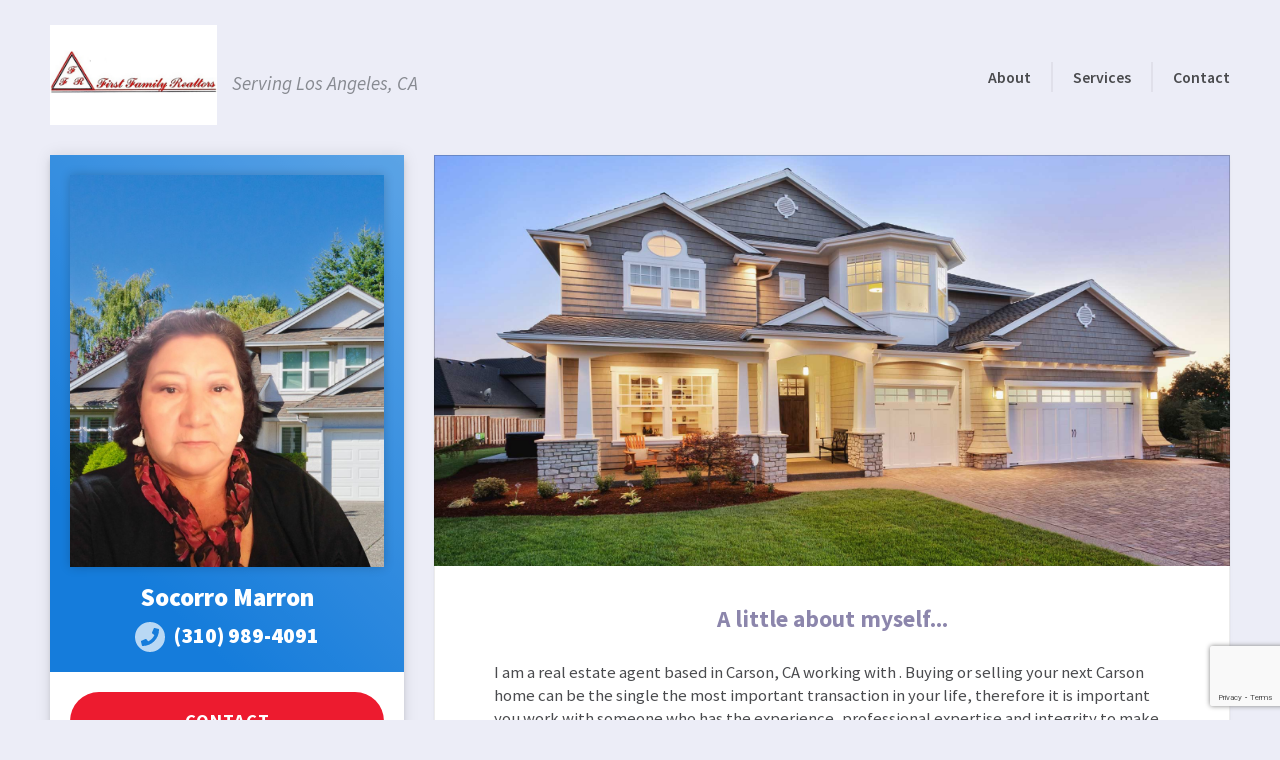

--- FILE ---
content_type: text/html
request_url: https://homesbysocorro.linkupages.com/
body_size: 18065
content:

<!doctype html>
<html>


<head>

<meta name="viewport" content="width=device-width, initial-scale=1.0">
<meta http-equiv="X-UA-Compatible" content="IE=edge" />

<title>Profile Landing Page</title>

<link href="https://fonts.googleapis.com/css2?family=Source+Sans+Pro:ital,wght@0,300;0,400;0,600;0,700;0,900;1,300;1,400;1,600;1,700;1,900&display=swap" rel="stylesheet"> 
<link href="/website2/assets/style/style.css" rel="stylesheet" type="text/css" />

<link href="/website2/assets/js_plugins/fancybox3/jquery.fancybox.min.css" rel="stylesheet" type="text/css" />

<link href="assets/css/layout.css" rel="stylesheet" type="text/css" />
<link href="assets/css/customcolor.asp?rid=15116&rgbcolor1=237,27,47&rgbcolor2=21,124,219&rgbcolor3=140,134,172" rel="stylesheet" type="text/css">

<script src="https://ajax.googleapis.com/ajax/libs/jquery/3.2.1/jquery.min.js"></script>

<script src="https://kit.fontawesome.com/78cd5f1e83.js" crossorigin="anonymous"></script>

<script src="/website2/assets/js_plugins/fancybox3/jquery.fancybox.min.js"></script>

<script src="https://www.google.com/recaptcha/api.js?render=6LeDRn8nAAAAAAbwKEQ0k_lkgVx3cHKwtNFEHFNb"></script>
	

	<script type="text/javascript">
		adroll_adv_id = "47DRHJGT7FCELPPKH7SGAY";
		adroll_pix_id = "5J4VZ6MJ6FHY7JFBXO57RR";
		adroll_version = "2.0";

		(function(w, d, e, o, a) {
			w.__adroll_loaded = true;
			w.adroll = w.adroll || [];
			w.adroll.f = [ 'setProperties', 'identify', 'track' ];
			var roundtripUrl = "https://s.adroll.com/j/" + adroll_adv_id
					+ "/roundtrip.js";
			for (a = 0; a < w.adroll.f.length; a++) {
				w.adroll[w.adroll.f[a]] = w.adroll[w.adroll.f[a]] || (function(n) {
					return function() {
						w.adroll.push([ n, arguments ])
					}
				})(w.adroll.f[a])
			}

			e = d.createElement('script');
			o = d.getElementsByTagName('script')[0];
			e.async = 1;
			e.src = roundtripUrl;
			o.parentNode.insertBefore(e, o);
		})(window, document);
		adroll.track("pageView");
	</script>


<script>
  // check required variables
  
    var checkPhone = "yes";
  
    var checkFirstName = "yes";
  
    var checkLastName = "yes";
  
</script>
<script type="text/javascript" src="assets/js/global.js"></script>
<script type="text/javascript" src="assets/js/sticky-sidebar/sticky-sidebar.min.js"></script>
	
<!-- Global Header Scripts -->
<script type="text/javascript">
    adroll_adv_id = "47DRHJGT7FCELPPKH7SGAY";
    adroll_pix_id = "5J4VZ6MJ6FHY7JFBXO57RR";
    adroll_version = "2.0";

    (function(w, d, e, o, a) {
        w.__adroll_loaded = true;
        w.adroll = w.adroll || [];
        w.adroll.f = [ 'setProperties', 'identify', 'track' ];
        var roundtripUrl = "https://s.adroll.com/j/" + adroll_adv_id
                + "/roundtrip.js";
        for (a = 0; a < w.adroll.f.length; a++) {
            w.adroll[w.adroll.f[a]] = w.adroll[w.adroll.f[a]] || (function(n) {
                return function() {
                    w.adroll.push([ n, arguments ])
                }
            })(w.adroll.f[a])
        }

        e = d.createElement('script');
        o = d.getElementsByTagName('script')[0];
        e.async = 1;
        e.src = roundtripUrl;
        o.parentNode.insertBefore(e, o);
    })(window, document);
    adroll.track("pageView");
</script>
	
<!-- Custom Header Scripts -->

</head>



<body class="rgbtextcolor1-light rgbtextcolor2-light">

  <div class="lu-wrapper">

    <header>
      <div class="lu-title">
        <img src="/website/agent_pictures/15116/logo_ffr sample sm (1).jpg" title=" Logo" />
        <h1>
          <div>
            <small>Serving Los Angeles, CA</small>
          </div>
        </h1>
      </div>
      <nav>
        <ul>
          <li><a href="#about">About</a></li><li>
            <a href="#services">Services</a></li><li>
            
            <a data-modal-contact href="javascript:;" tabindex="0">Contact<span class="lu-gl-sr-only"> (opens in modal)</span></a></li>
        </ul>
      </nav>
    </header>

    <div class="lu-cols">
    
      <aside>
        <div>
          <section>
            <figure><img src="/website/agent_pictures/15116/prophoto_Socorro01.jpg" title="Socorro Marron Photo" /></figure>
            <div class="lu-name-narrow">
              
                <h2>Socorro Marron <small></small></h2>
              
                <div class="lu-phone">
                  
                    <a href="tel:(310) 989-4091"><i><i class="fas fa-phone" aria-hidden="true"></i></i> <span class="lu-gl-sr-only">Call me at </span>(310) 989-4091</a>
                  
                </div>
              
            </div>
          </section>
          <section>
            <div class="lu-name-wide">
              <!-- copy contents from "lu-name-narrow" here -->
            </div>
            <a class="lu-button" data-modal-contact href="javascript:;" tabindex="0">Contact<span class="lu-gl-sr-only"> (opens in modal)</span></a>
            
            <div class="lu-social">
              	
            </div>
          </section>
          <div class="lu-gl-clear"></div>
        </div>
      </aside>

      <main>
        
          <figure style="background-image: url(/website2/landing_homevalue/assets/img/bg/bg-home01.jpg)" aria-hidden="true">
            <div></div>
          </figure>
        
        <section class="lu-sec-about" id="about">
          <h3>A little about myself...</h3>
          <div>
            <p>I am a real estate agent based in Carson, CA working with . Buying or selling your next Carson home can be the single the most important transaction in your life, therefore it is important you work with someone who has the experience, professional expertise and integrity to make your next real estate transaction as easy and stress-free as possible! If you have further questions about the Carson area or Carson real estate markets, please don't hesitate to <a data-modal-contact href='javascript:;' tabindex='0'>get in touch! <span class='lu-gl-sr-only'> (opens in modal)</span></a></p>
          </div>
        </section>
        <section class="lu-sec-cta">
          <h3>Ready to get started?</h3>

				    <a class="lu-button" data-modal-contact href="javascript:;" tabindex="0">Learn More<span class="lu-gl-sr-only"> (opens in modal)</span></a> 
          
          
        </section>
        
        <section class="lu-sec-services" id="services">
          <h3>What I can do for you...</h3>
          <ul>
            
                <li><i><i class="fal fa-house" aria-hidden="true"></i></i> <strong>Single Family Properties</strong></li>
              
                <li><i><i class="fal fa-money-check-edit-alt" aria-hidden="true"></i></i> <strong>Escrow Services</strong></li>
              
                <li><i><i class="fal fa-laptop-house" aria-hidden="true"></i></i> <strong>Property Management Services</strong></li>
              

          </ul>
        </section>
        
      </main>
      <div class="lu-gl-clear"></div>

    </div>

    <div id="lu-modal-contact" style="display: none;">
      <form method="post" action="default_process.asp" id="lu-contact">
        <div class="lu-contact-success" style="display: none">
          <i><i class="fal fa-thumbs-up"></i></i>
          <h3>Thanks! <small>I'll get back to you ASAP!</small></h3>
          <fieldset>
            <a class="lu-button" data-modal-close href="javascript:;" tabindex="0">Close<span class="lu-gl-sr-only"> (closes modal)</span></a>
          </fieldset>
        </div>
        <div class="lu-contact-form">
          <input type="hidden" name="leadpageid" value="3718"> 
          <input type="hidden" name="pageid" value=""> 
          <h3>Please provide your contact information <small>I'll get back to you ASAP!</small></h3>
          
          <fieldset>
            <label>Your Name</label>
            <div>
              <span>
                <input type="text" name="firstname" id="firstname" placeholder="First" aria-required="true">
                <i><i class="fas fa-user"></i></i>
              </span>
            </div>
            <div>
              <span>
                <input type="text" name="lastname" id="lastname" class="noicon" placeholder="Last" aria-required="true">
              </span>
            </div>
            <div class="lu-gl-clear"></div>
          </fieldset>
          
            <fieldset>
              <label>Your Mobile Phone Number</label>
              <span>
                <input type="text" name="phonenumber" id="phonenumber" aria-required="true">
                <i><i class="fas fa-phone"></i></i>
              </span>
              <label for="smsoptin" class="checkbox">
                <input type="checkbox" name="smsoptin" id="smsoptin" value="yes" />
                <i><i class="far fa-square"></i></i>
                <i><i class="fas fa-check-square"></i></i>
                Opt in to SMS/Text Messages <span>Standard message & data rates may apply. Reply STOP to unsubscribe.</span>
              </label>
            </fieldset>
          
          <fieldset>
            <label>Your Email Address</label>
            <span>
              <input type="text" name="emailaddress" id="emailaddress" aria-required="true">
              <i><i class="fas fa-envelope"></i></i>
            </span>
          </fieldset>
          

          <div class="lu-clear"></div>
          <div class="lu-error" id="lu-error-req" style="display: none;"><i class="fas fa-exclamation-triangle"></i> Please fill out all required fields</div> 
          <div class="lu-error" id="lu-error-email" style="display: none;"><i class="fas fa-exclamation-triangle"></i> Please provide a valid email address</div>   
          <div class="lu-error" id="lu-error-recaptcha" style="display: none;"><i class="fas fa-exclamation-triangle"></i> You may not be a human. We are not accepting your submission at this time.</div>   
          <fieldset>
            <button type="submit" class="lu-button">Submit</button>
          </fieldset>
          <div class="lu-clear"></div>
          
            <div class="lu-fine-smsoptin" style="display: none;">
              <p>By completing this form and providing your phone number you consent to receive text messages sent manually and/or automatically from Socorro Marron.</p>
              <p>Standard message and data rates may apply.</p>
              <p>To unsubscribe from any automated text messages simply reply 'STOP' to the any messages and you will be opted out of all future text messaging.</p>
            </div>
          
        </div>
      </form>
    </div>

    <div id="lu-modal-privacy" style="display: none;">
      <div class="modal-info">
        <h2>Privacy Policy</h2>
<p>LinkUSystems Inc. (&quot;LinkUSystems&quot;) and is committed to maintaining the trust and confidence of its customers and visitors to our web site. In particular, we want you to know that LinkUSystems is not in the business or selling, renting or trading email lists with other companies for marketing purposes. In this Privacy Policy we provide detailed information on when and why we collect your personal information, how we use it, the limited conditions under which we may disclose it to others and how we keep it secure.</p>
<h3>Collection and Use of Personal Information</h3>
<p>Personal information means any information that may be used to identify you, such as, your name, title, phone number, email address, or mailing address. </p>
<p>In general, you can browse our web site without giving us any personal information. We use our own product, Live Person and LinkUStats, to analyze traffic to this web site in order to understand our customer's and visitor's needs and to continually improve our site for them. These programs collect only anonymous, aggregate statistics, allow us to view search engine keywords used to find our website, or may contain your past information if you chatted with an operator via Live Person in the past.</p>
<p>If you want to subscribe to our New Feature notification newsletter, we ask you to simply provide your business email address. In that case, we use your email address only in connection with providing you the newsletter and for no other purpose. </p>
<p>Additional activities on our site require you to be registered for example, to access our website admin or certain demos. As part of the registration process, we collect additional personal information. We use that information for several general purposes: to tell you about products, services if you so request; to fulfill your request; to contact you if we need to obtain or provide additional information or to verify the accuracy of our records. Some activities require additional personal information. For example, to fulfill online orders for product and support, we require you to enter credit card information, and you may have the option to provide a separate shipping address. </p>
<h3>Disclosure of Personal Information</h3>
<p>LinkUSystems may disclose your personal information if required to do so by law or in the good faith belief that such action is necessary in connection with a sale, merger, transfer, exchange or other disposition (whether of assets, stock or otherwise) of all or a portion of a business of LinkUSystems and/or its subsidiaries or to (1) conform to legal requirements or comply with legal process served on LinkUSystems or this web site; (2) protect and defend the rights or property of LinkUSystems and this web site; (3) enforce its agreements with you, or (4) act in urgent circumstances to protect personal safety or the public. </p>
<h3>Children and Privacy</h3>
<p>Our web site does not offer information intended to attract children. LinkUSystems does not knowingly solicit personal information from children under the age of 13. </p>
<h3>Security of Personal Information</h3>
<p>When you submit credit card, email and physical address information to us, we use a secure server. The secure server software (SSL) helps protect your information as it travels over the Internet by encrypting that information before it is sent to us. We have also implemented industry-standard security mechanisms and procedures to protect data from loss, misuse and unauthorized access, disclosure, alteration and destruction. </p>
<h3>Use of Cookies</h3>
<p>A cookie is a small text file containing information that a web site transfers to your computer's hard disk for record-keeping purposes and allows us to analyze our site traffic patterns. A cookie can not give us access to your computer or to information beyond what you provide to us. Most web browsers automatically accept cookies; consult your browser's manual or online help if you want information on restricting or disabling the browser's handling of cookies. If you disable cookies, you can still view the publicly available information on our web site. If are using a shared computer and you have cookies turned on, be sure to log off when you finish. </p>
<h3>Links to Other Web Sites</h3>
<p>Our web site contains links to information on other web sites. On web sites we do not control, we cannot be responsible for the protection and privacy of any information that you provide while visiting those sites. Those sites are not governed by this Privacy Policy, and if you have questions about how a site uses your information, consult that site's privacy statement. </p>
<h3>Your Consent</h3>
<p>By using our web site, you consent to the collection and use of the information you provide to us as outlined in this Privacy Policy. We may change this Privacy Policy from time to time and without notice. If we change our Privacy Policy, we will publish those changes on this page. </p>
<p>If you have any questions or concerns about our collection, use or disclosure of your personal information, please email <a href="mailto:support@linkusystems.com">support@linkusystems.com</a>.</p>
      </div>
    </div>

    <footer>
      <section>
        <img src="/website/agent_pictures/15116/logo_ffr sample sm (1).jpg" title=" Logo" />
          <h4>Socorro Marron <small></small></h4>
        
        <div class="lu-contact">
          <section>
            <div class="lu-phone">
              <i><i class="fas fa-phone" aria-hidden="true"></i></i>
              
                <a href="tel:(310) 989-4091"><span class="lu-gl-sr-only">Call me at </span>(310) 989-4091</a>
              
            </div>
          </section>
          <section>
            <div class="lu-email">
              <i><i class="fas fa-envelope" aria-hidden="true"></i></i>
              
                <a href="mailto:marron.s2008@gmail.com"><span class="lu-gl-sr-only">Email me at </span>marron.s2008@gmail.com</a>
              
            </div>
          </section>
          <section>
            <div class="lu-address">
              <i><i class="fas fa-map-marker-alt" aria-hidden="true"></i></i>
              <div>
                316 W Carson Street Suite 203<br />Carson, CA 90745
              </div>
            </div>
          </section>
        </div>
      </section>
      <div class="lu-social">
        	
      </div>
		  
      <div class="lu-fine">
        <div>Licensed Real Estate Broker: 01176964</div>
        <div><a href="http://www.linkurealty.com/" target="_blank">Powered by LinkURealty LeadGen Landing Pages<span class="lu-gl-sr-only"> (opens in new window/tab)</span></a></div>
        <div><a data-fancybox data-src="#lu-modal-privacy" href="javascript:;" tabindex="0" id="privacylink">Privacy Policy<span class="lu-gl-sr-only"> (opens in modal)</span></a></div>
      </div>
      <div class="lu-gl-clear"></div>
		
    </footer>

  </div>

  

</body>



</html>

--- FILE ---
content_type: text/html; charset=utf-8
request_url: https://www.google.com/recaptcha/api2/anchor?ar=1&k=6LeDRn8nAAAAAAbwKEQ0k_lkgVx3cHKwtNFEHFNb&co=aHR0cHM6Ly9ob21lc2J5c29jb3Jyby5saW5rdXBhZ2VzLmNvbTo0NDM.&hl=en&v=PoyoqOPhxBO7pBk68S4YbpHZ&size=invisible&anchor-ms=20000&execute-ms=30000&cb=tr3ao596ezqm
body_size: 49632
content:
<!DOCTYPE HTML><html dir="ltr" lang="en"><head><meta http-equiv="Content-Type" content="text/html; charset=UTF-8">
<meta http-equiv="X-UA-Compatible" content="IE=edge">
<title>reCAPTCHA</title>
<style type="text/css">
/* cyrillic-ext */
@font-face {
  font-family: 'Roboto';
  font-style: normal;
  font-weight: 400;
  font-stretch: 100%;
  src: url(//fonts.gstatic.com/s/roboto/v48/KFO7CnqEu92Fr1ME7kSn66aGLdTylUAMa3GUBHMdazTgWw.woff2) format('woff2');
  unicode-range: U+0460-052F, U+1C80-1C8A, U+20B4, U+2DE0-2DFF, U+A640-A69F, U+FE2E-FE2F;
}
/* cyrillic */
@font-face {
  font-family: 'Roboto';
  font-style: normal;
  font-weight: 400;
  font-stretch: 100%;
  src: url(//fonts.gstatic.com/s/roboto/v48/KFO7CnqEu92Fr1ME7kSn66aGLdTylUAMa3iUBHMdazTgWw.woff2) format('woff2');
  unicode-range: U+0301, U+0400-045F, U+0490-0491, U+04B0-04B1, U+2116;
}
/* greek-ext */
@font-face {
  font-family: 'Roboto';
  font-style: normal;
  font-weight: 400;
  font-stretch: 100%;
  src: url(//fonts.gstatic.com/s/roboto/v48/KFO7CnqEu92Fr1ME7kSn66aGLdTylUAMa3CUBHMdazTgWw.woff2) format('woff2');
  unicode-range: U+1F00-1FFF;
}
/* greek */
@font-face {
  font-family: 'Roboto';
  font-style: normal;
  font-weight: 400;
  font-stretch: 100%;
  src: url(//fonts.gstatic.com/s/roboto/v48/KFO7CnqEu92Fr1ME7kSn66aGLdTylUAMa3-UBHMdazTgWw.woff2) format('woff2');
  unicode-range: U+0370-0377, U+037A-037F, U+0384-038A, U+038C, U+038E-03A1, U+03A3-03FF;
}
/* math */
@font-face {
  font-family: 'Roboto';
  font-style: normal;
  font-weight: 400;
  font-stretch: 100%;
  src: url(//fonts.gstatic.com/s/roboto/v48/KFO7CnqEu92Fr1ME7kSn66aGLdTylUAMawCUBHMdazTgWw.woff2) format('woff2');
  unicode-range: U+0302-0303, U+0305, U+0307-0308, U+0310, U+0312, U+0315, U+031A, U+0326-0327, U+032C, U+032F-0330, U+0332-0333, U+0338, U+033A, U+0346, U+034D, U+0391-03A1, U+03A3-03A9, U+03B1-03C9, U+03D1, U+03D5-03D6, U+03F0-03F1, U+03F4-03F5, U+2016-2017, U+2034-2038, U+203C, U+2040, U+2043, U+2047, U+2050, U+2057, U+205F, U+2070-2071, U+2074-208E, U+2090-209C, U+20D0-20DC, U+20E1, U+20E5-20EF, U+2100-2112, U+2114-2115, U+2117-2121, U+2123-214F, U+2190, U+2192, U+2194-21AE, U+21B0-21E5, U+21F1-21F2, U+21F4-2211, U+2213-2214, U+2216-22FF, U+2308-230B, U+2310, U+2319, U+231C-2321, U+2336-237A, U+237C, U+2395, U+239B-23B7, U+23D0, U+23DC-23E1, U+2474-2475, U+25AF, U+25B3, U+25B7, U+25BD, U+25C1, U+25CA, U+25CC, U+25FB, U+266D-266F, U+27C0-27FF, U+2900-2AFF, U+2B0E-2B11, U+2B30-2B4C, U+2BFE, U+3030, U+FF5B, U+FF5D, U+1D400-1D7FF, U+1EE00-1EEFF;
}
/* symbols */
@font-face {
  font-family: 'Roboto';
  font-style: normal;
  font-weight: 400;
  font-stretch: 100%;
  src: url(//fonts.gstatic.com/s/roboto/v48/KFO7CnqEu92Fr1ME7kSn66aGLdTylUAMaxKUBHMdazTgWw.woff2) format('woff2');
  unicode-range: U+0001-000C, U+000E-001F, U+007F-009F, U+20DD-20E0, U+20E2-20E4, U+2150-218F, U+2190, U+2192, U+2194-2199, U+21AF, U+21E6-21F0, U+21F3, U+2218-2219, U+2299, U+22C4-22C6, U+2300-243F, U+2440-244A, U+2460-24FF, U+25A0-27BF, U+2800-28FF, U+2921-2922, U+2981, U+29BF, U+29EB, U+2B00-2BFF, U+4DC0-4DFF, U+FFF9-FFFB, U+10140-1018E, U+10190-1019C, U+101A0, U+101D0-101FD, U+102E0-102FB, U+10E60-10E7E, U+1D2C0-1D2D3, U+1D2E0-1D37F, U+1F000-1F0FF, U+1F100-1F1AD, U+1F1E6-1F1FF, U+1F30D-1F30F, U+1F315, U+1F31C, U+1F31E, U+1F320-1F32C, U+1F336, U+1F378, U+1F37D, U+1F382, U+1F393-1F39F, U+1F3A7-1F3A8, U+1F3AC-1F3AF, U+1F3C2, U+1F3C4-1F3C6, U+1F3CA-1F3CE, U+1F3D4-1F3E0, U+1F3ED, U+1F3F1-1F3F3, U+1F3F5-1F3F7, U+1F408, U+1F415, U+1F41F, U+1F426, U+1F43F, U+1F441-1F442, U+1F444, U+1F446-1F449, U+1F44C-1F44E, U+1F453, U+1F46A, U+1F47D, U+1F4A3, U+1F4B0, U+1F4B3, U+1F4B9, U+1F4BB, U+1F4BF, U+1F4C8-1F4CB, U+1F4D6, U+1F4DA, U+1F4DF, U+1F4E3-1F4E6, U+1F4EA-1F4ED, U+1F4F7, U+1F4F9-1F4FB, U+1F4FD-1F4FE, U+1F503, U+1F507-1F50B, U+1F50D, U+1F512-1F513, U+1F53E-1F54A, U+1F54F-1F5FA, U+1F610, U+1F650-1F67F, U+1F687, U+1F68D, U+1F691, U+1F694, U+1F698, U+1F6AD, U+1F6B2, U+1F6B9-1F6BA, U+1F6BC, U+1F6C6-1F6CF, U+1F6D3-1F6D7, U+1F6E0-1F6EA, U+1F6F0-1F6F3, U+1F6F7-1F6FC, U+1F700-1F7FF, U+1F800-1F80B, U+1F810-1F847, U+1F850-1F859, U+1F860-1F887, U+1F890-1F8AD, U+1F8B0-1F8BB, U+1F8C0-1F8C1, U+1F900-1F90B, U+1F93B, U+1F946, U+1F984, U+1F996, U+1F9E9, U+1FA00-1FA6F, U+1FA70-1FA7C, U+1FA80-1FA89, U+1FA8F-1FAC6, U+1FACE-1FADC, U+1FADF-1FAE9, U+1FAF0-1FAF8, U+1FB00-1FBFF;
}
/* vietnamese */
@font-face {
  font-family: 'Roboto';
  font-style: normal;
  font-weight: 400;
  font-stretch: 100%;
  src: url(//fonts.gstatic.com/s/roboto/v48/KFO7CnqEu92Fr1ME7kSn66aGLdTylUAMa3OUBHMdazTgWw.woff2) format('woff2');
  unicode-range: U+0102-0103, U+0110-0111, U+0128-0129, U+0168-0169, U+01A0-01A1, U+01AF-01B0, U+0300-0301, U+0303-0304, U+0308-0309, U+0323, U+0329, U+1EA0-1EF9, U+20AB;
}
/* latin-ext */
@font-face {
  font-family: 'Roboto';
  font-style: normal;
  font-weight: 400;
  font-stretch: 100%;
  src: url(//fonts.gstatic.com/s/roboto/v48/KFO7CnqEu92Fr1ME7kSn66aGLdTylUAMa3KUBHMdazTgWw.woff2) format('woff2');
  unicode-range: U+0100-02BA, U+02BD-02C5, U+02C7-02CC, U+02CE-02D7, U+02DD-02FF, U+0304, U+0308, U+0329, U+1D00-1DBF, U+1E00-1E9F, U+1EF2-1EFF, U+2020, U+20A0-20AB, U+20AD-20C0, U+2113, U+2C60-2C7F, U+A720-A7FF;
}
/* latin */
@font-face {
  font-family: 'Roboto';
  font-style: normal;
  font-weight: 400;
  font-stretch: 100%;
  src: url(//fonts.gstatic.com/s/roboto/v48/KFO7CnqEu92Fr1ME7kSn66aGLdTylUAMa3yUBHMdazQ.woff2) format('woff2');
  unicode-range: U+0000-00FF, U+0131, U+0152-0153, U+02BB-02BC, U+02C6, U+02DA, U+02DC, U+0304, U+0308, U+0329, U+2000-206F, U+20AC, U+2122, U+2191, U+2193, U+2212, U+2215, U+FEFF, U+FFFD;
}
/* cyrillic-ext */
@font-face {
  font-family: 'Roboto';
  font-style: normal;
  font-weight: 500;
  font-stretch: 100%;
  src: url(//fonts.gstatic.com/s/roboto/v48/KFO7CnqEu92Fr1ME7kSn66aGLdTylUAMa3GUBHMdazTgWw.woff2) format('woff2');
  unicode-range: U+0460-052F, U+1C80-1C8A, U+20B4, U+2DE0-2DFF, U+A640-A69F, U+FE2E-FE2F;
}
/* cyrillic */
@font-face {
  font-family: 'Roboto';
  font-style: normal;
  font-weight: 500;
  font-stretch: 100%;
  src: url(//fonts.gstatic.com/s/roboto/v48/KFO7CnqEu92Fr1ME7kSn66aGLdTylUAMa3iUBHMdazTgWw.woff2) format('woff2');
  unicode-range: U+0301, U+0400-045F, U+0490-0491, U+04B0-04B1, U+2116;
}
/* greek-ext */
@font-face {
  font-family: 'Roboto';
  font-style: normal;
  font-weight: 500;
  font-stretch: 100%;
  src: url(//fonts.gstatic.com/s/roboto/v48/KFO7CnqEu92Fr1ME7kSn66aGLdTylUAMa3CUBHMdazTgWw.woff2) format('woff2');
  unicode-range: U+1F00-1FFF;
}
/* greek */
@font-face {
  font-family: 'Roboto';
  font-style: normal;
  font-weight: 500;
  font-stretch: 100%;
  src: url(//fonts.gstatic.com/s/roboto/v48/KFO7CnqEu92Fr1ME7kSn66aGLdTylUAMa3-UBHMdazTgWw.woff2) format('woff2');
  unicode-range: U+0370-0377, U+037A-037F, U+0384-038A, U+038C, U+038E-03A1, U+03A3-03FF;
}
/* math */
@font-face {
  font-family: 'Roboto';
  font-style: normal;
  font-weight: 500;
  font-stretch: 100%;
  src: url(//fonts.gstatic.com/s/roboto/v48/KFO7CnqEu92Fr1ME7kSn66aGLdTylUAMawCUBHMdazTgWw.woff2) format('woff2');
  unicode-range: U+0302-0303, U+0305, U+0307-0308, U+0310, U+0312, U+0315, U+031A, U+0326-0327, U+032C, U+032F-0330, U+0332-0333, U+0338, U+033A, U+0346, U+034D, U+0391-03A1, U+03A3-03A9, U+03B1-03C9, U+03D1, U+03D5-03D6, U+03F0-03F1, U+03F4-03F5, U+2016-2017, U+2034-2038, U+203C, U+2040, U+2043, U+2047, U+2050, U+2057, U+205F, U+2070-2071, U+2074-208E, U+2090-209C, U+20D0-20DC, U+20E1, U+20E5-20EF, U+2100-2112, U+2114-2115, U+2117-2121, U+2123-214F, U+2190, U+2192, U+2194-21AE, U+21B0-21E5, U+21F1-21F2, U+21F4-2211, U+2213-2214, U+2216-22FF, U+2308-230B, U+2310, U+2319, U+231C-2321, U+2336-237A, U+237C, U+2395, U+239B-23B7, U+23D0, U+23DC-23E1, U+2474-2475, U+25AF, U+25B3, U+25B7, U+25BD, U+25C1, U+25CA, U+25CC, U+25FB, U+266D-266F, U+27C0-27FF, U+2900-2AFF, U+2B0E-2B11, U+2B30-2B4C, U+2BFE, U+3030, U+FF5B, U+FF5D, U+1D400-1D7FF, U+1EE00-1EEFF;
}
/* symbols */
@font-face {
  font-family: 'Roboto';
  font-style: normal;
  font-weight: 500;
  font-stretch: 100%;
  src: url(//fonts.gstatic.com/s/roboto/v48/KFO7CnqEu92Fr1ME7kSn66aGLdTylUAMaxKUBHMdazTgWw.woff2) format('woff2');
  unicode-range: U+0001-000C, U+000E-001F, U+007F-009F, U+20DD-20E0, U+20E2-20E4, U+2150-218F, U+2190, U+2192, U+2194-2199, U+21AF, U+21E6-21F0, U+21F3, U+2218-2219, U+2299, U+22C4-22C6, U+2300-243F, U+2440-244A, U+2460-24FF, U+25A0-27BF, U+2800-28FF, U+2921-2922, U+2981, U+29BF, U+29EB, U+2B00-2BFF, U+4DC0-4DFF, U+FFF9-FFFB, U+10140-1018E, U+10190-1019C, U+101A0, U+101D0-101FD, U+102E0-102FB, U+10E60-10E7E, U+1D2C0-1D2D3, U+1D2E0-1D37F, U+1F000-1F0FF, U+1F100-1F1AD, U+1F1E6-1F1FF, U+1F30D-1F30F, U+1F315, U+1F31C, U+1F31E, U+1F320-1F32C, U+1F336, U+1F378, U+1F37D, U+1F382, U+1F393-1F39F, U+1F3A7-1F3A8, U+1F3AC-1F3AF, U+1F3C2, U+1F3C4-1F3C6, U+1F3CA-1F3CE, U+1F3D4-1F3E0, U+1F3ED, U+1F3F1-1F3F3, U+1F3F5-1F3F7, U+1F408, U+1F415, U+1F41F, U+1F426, U+1F43F, U+1F441-1F442, U+1F444, U+1F446-1F449, U+1F44C-1F44E, U+1F453, U+1F46A, U+1F47D, U+1F4A3, U+1F4B0, U+1F4B3, U+1F4B9, U+1F4BB, U+1F4BF, U+1F4C8-1F4CB, U+1F4D6, U+1F4DA, U+1F4DF, U+1F4E3-1F4E6, U+1F4EA-1F4ED, U+1F4F7, U+1F4F9-1F4FB, U+1F4FD-1F4FE, U+1F503, U+1F507-1F50B, U+1F50D, U+1F512-1F513, U+1F53E-1F54A, U+1F54F-1F5FA, U+1F610, U+1F650-1F67F, U+1F687, U+1F68D, U+1F691, U+1F694, U+1F698, U+1F6AD, U+1F6B2, U+1F6B9-1F6BA, U+1F6BC, U+1F6C6-1F6CF, U+1F6D3-1F6D7, U+1F6E0-1F6EA, U+1F6F0-1F6F3, U+1F6F7-1F6FC, U+1F700-1F7FF, U+1F800-1F80B, U+1F810-1F847, U+1F850-1F859, U+1F860-1F887, U+1F890-1F8AD, U+1F8B0-1F8BB, U+1F8C0-1F8C1, U+1F900-1F90B, U+1F93B, U+1F946, U+1F984, U+1F996, U+1F9E9, U+1FA00-1FA6F, U+1FA70-1FA7C, U+1FA80-1FA89, U+1FA8F-1FAC6, U+1FACE-1FADC, U+1FADF-1FAE9, U+1FAF0-1FAF8, U+1FB00-1FBFF;
}
/* vietnamese */
@font-face {
  font-family: 'Roboto';
  font-style: normal;
  font-weight: 500;
  font-stretch: 100%;
  src: url(//fonts.gstatic.com/s/roboto/v48/KFO7CnqEu92Fr1ME7kSn66aGLdTylUAMa3OUBHMdazTgWw.woff2) format('woff2');
  unicode-range: U+0102-0103, U+0110-0111, U+0128-0129, U+0168-0169, U+01A0-01A1, U+01AF-01B0, U+0300-0301, U+0303-0304, U+0308-0309, U+0323, U+0329, U+1EA0-1EF9, U+20AB;
}
/* latin-ext */
@font-face {
  font-family: 'Roboto';
  font-style: normal;
  font-weight: 500;
  font-stretch: 100%;
  src: url(//fonts.gstatic.com/s/roboto/v48/KFO7CnqEu92Fr1ME7kSn66aGLdTylUAMa3KUBHMdazTgWw.woff2) format('woff2');
  unicode-range: U+0100-02BA, U+02BD-02C5, U+02C7-02CC, U+02CE-02D7, U+02DD-02FF, U+0304, U+0308, U+0329, U+1D00-1DBF, U+1E00-1E9F, U+1EF2-1EFF, U+2020, U+20A0-20AB, U+20AD-20C0, U+2113, U+2C60-2C7F, U+A720-A7FF;
}
/* latin */
@font-face {
  font-family: 'Roboto';
  font-style: normal;
  font-weight: 500;
  font-stretch: 100%;
  src: url(//fonts.gstatic.com/s/roboto/v48/KFO7CnqEu92Fr1ME7kSn66aGLdTylUAMa3yUBHMdazQ.woff2) format('woff2');
  unicode-range: U+0000-00FF, U+0131, U+0152-0153, U+02BB-02BC, U+02C6, U+02DA, U+02DC, U+0304, U+0308, U+0329, U+2000-206F, U+20AC, U+2122, U+2191, U+2193, U+2212, U+2215, U+FEFF, U+FFFD;
}
/* cyrillic-ext */
@font-face {
  font-family: 'Roboto';
  font-style: normal;
  font-weight: 900;
  font-stretch: 100%;
  src: url(//fonts.gstatic.com/s/roboto/v48/KFO7CnqEu92Fr1ME7kSn66aGLdTylUAMa3GUBHMdazTgWw.woff2) format('woff2');
  unicode-range: U+0460-052F, U+1C80-1C8A, U+20B4, U+2DE0-2DFF, U+A640-A69F, U+FE2E-FE2F;
}
/* cyrillic */
@font-face {
  font-family: 'Roboto';
  font-style: normal;
  font-weight: 900;
  font-stretch: 100%;
  src: url(//fonts.gstatic.com/s/roboto/v48/KFO7CnqEu92Fr1ME7kSn66aGLdTylUAMa3iUBHMdazTgWw.woff2) format('woff2');
  unicode-range: U+0301, U+0400-045F, U+0490-0491, U+04B0-04B1, U+2116;
}
/* greek-ext */
@font-face {
  font-family: 'Roboto';
  font-style: normal;
  font-weight: 900;
  font-stretch: 100%;
  src: url(//fonts.gstatic.com/s/roboto/v48/KFO7CnqEu92Fr1ME7kSn66aGLdTylUAMa3CUBHMdazTgWw.woff2) format('woff2');
  unicode-range: U+1F00-1FFF;
}
/* greek */
@font-face {
  font-family: 'Roboto';
  font-style: normal;
  font-weight: 900;
  font-stretch: 100%;
  src: url(//fonts.gstatic.com/s/roboto/v48/KFO7CnqEu92Fr1ME7kSn66aGLdTylUAMa3-UBHMdazTgWw.woff2) format('woff2');
  unicode-range: U+0370-0377, U+037A-037F, U+0384-038A, U+038C, U+038E-03A1, U+03A3-03FF;
}
/* math */
@font-face {
  font-family: 'Roboto';
  font-style: normal;
  font-weight: 900;
  font-stretch: 100%;
  src: url(//fonts.gstatic.com/s/roboto/v48/KFO7CnqEu92Fr1ME7kSn66aGLdTylUAMawCUBHMdazTgWw.woff2) format('woff2');
  unicode-range: U+0302-0303, U+0305, U+0307-0308, U+0310, U+0312, U+0315, U+031A, U+0326-0327, U+032C, U+032F-0330, U+0332-0333, U+0338, U+033A, U+0346, U+034D, U+0391-03A1, U+03A3-03A9, U+03B1-03C9, U+03D1, U+03D5-03D6, U+03F0-03F1, U+03F4-03F5, U+2016-2017, U+2034-2038, U+203C, U+2040, U+2043, U+2047, U+2050, U+2057, U+205F, U+2070-2071, U+2074-208E, U+2090-209C, U+20D0-20DC, U+20E1, U+20E5-20EF, U+2100-2112, U+2114-2115, U+2117-2121, U+2123-214F, U+2190, U+2192, U+2194-21AE, U+21B0-21E5, U+21F1-21F2, U+21F4-2211, U+2213-2214, U+2216-22FF, U+2308-230B, U+2310, U+2319, U+231C-2321, U+2336-237A, U+237C, U+2395, U+239B-23B7, U+23D0, U+23DC-23E1, U+2474-2475, U+25AF, U+25B3, U+25B7, U+25BD, U+25C1, U+25CA, U+25CC, U+25FB, U+266D-266F, U+27C0-27FF, U+2900-2AFF, U+2B0E-2B11, U+2B30-2B4C, U+2BFE, U+3030, U+FF5B, U+FF5D, U+1D400-1D7FF, U+1EE00-1EEFF;
}
/* symbols */
@font-face {
  font-family: 'Roboto';
  font-style: normal;
  font-weight: 900;
  font-stretch: 100%;
  src: url(//fonts.gstatic.com/s/roboto/v48/KFO7CnqEu92Fr1ME7kSn66aGLdTylUAMaxKUBHMdazTgWw.woff2) format('woff2');
  unicode-range: U+0001-000C, U+000E-001F, U+007F-009F, U+20DD-20E0, U+20E2-20E4, U+2150-218F, U+2190, U+2192, U+2194-2199, U+21AF, U+21E6-21F0, U+21F3, U+2218-2219, U+2299, U+22C4-22C6, U+2300-243F, U+2440-244A, U+2460-24FF, U+25A0-27BF, U+2800-28FF, U+2921-2922, U+2981, U+29BF, U+29EB, U+2B00-2BFF, U+4DC0-4DFF, U+FFF9-FFFB, U+10140-1018E, U+10190-1019C, U+101A0, U+101D0-101FD, U+102E0-102FB, U+10E60-10E7E, U+1D2C0-1D2D3, U+1D2E0-1D37F, U+1F000-1F0FF, U+1F100-1F1AD, U+1F1E6-1F1FF, U+1F30D-1F30F, U+1F315, U+1F31C, U+1F31E, U+1F320-1F32C, U+1F336, U+1F378, U+1F37D, U+1F382, U+1F393-1F39F, U+1F3A7-1F3A8, U+1F3AC-1F3AF, U+1F3C2, U+1F3C4-1F3C6, U+1F3CA-1F3CE, U+1F3D4-1F3E0, U+1F3ED, U+1F3F1-1F3F3, U+1F3F5-1F3F7, U+1F408, U+1F415, U+1F41F, U+1F426, U+1F43F, U+1F441-1F442, U+1F444, U+1F446-1F449, U+1F44C-1F44E, U+1F453, U+1F46A, U+1F47D, U+1F4A3, U+1F4B0, U+1F4B3, U+1F4B9, U+1F4BB, U+1F4BF, U+1F4C8-1F4CB, U+1F4D6, U+1F4DA, U+1F4DF, U+1F4E3-1F4E6, U+1F4EA-1F4ED, U+1F4F7, U+1F4F9-1F4FB, U+1F4FD-1F4FE, U+1F503, U+1F507-1F50B, U+1F50D, U+1F512-1F513, U+1F53E-1F54A, U+1F54F-1F5FA, U+1F610, U+1F650-1F67F, U+1F687, U+1F68D, U+1F691, U+1F694, U+1F698, U+1F6AD, U+1F6B2, U+1F6B9-1F6BA, U+1F6BC, U+1F6C6-1F6CF, U+1F6D3-1F6D7, U+1F6E0-1F6EA, U+1F6F0-1F6F3, U+1F6F7-1F6FC, U+1F700-1F7FF, U+1F800-1F80B, U+1F810-1F847, U+1F850-1F859, U+1F860-1F887, U+1F890-1F8AD, U+1F8B0-1F8BB, U+1F8C0-1F8C1, U+1F900-1F90B, U+1F93B, U+1F946, U+1F984, U+1F996, U+1F9E9, U+1FA00-1FA6F, U+1FA70-1FA7C, U+1FA80-1FA89, U+1FA8F-1FAC6, U+1FACE-1FADC, U+1FADF-1FAE9, U+1FAF0-1FAF8, U+1FB00-1FBFF;
}
/* vietnamese */
@font-face {
  font-family: 'Roboto';
  font-style: normal;
  font-weight: 900;
  font-stretch: 100%;
  src: url(//fonts.gstatic.com/s/roboto/v48/KFO7CnqEu92Fr1ME7kSn66aGLdTylUAMa3OUBHMdazTgWw.woff2) format('woff2');
  unicode-range: U+0102-0103, U+0110-0111, U+0128-0129, U+0168-0169, U+01A0-01A1, U+01AF-01B0, U+0300-0301, U+0303-0304, U+0308-0309, U+0323, U+0329, U+1EA0-1EF9, U+20AB;
}
/* latin-ext */
@font-face {
  font-family: 'Roboto';
  font-style: normal;
  font-weight: 900;
  font-stretch: 100%;
  src: url(//fonts.gstatic.com/s/roboto/v48/KFO7CnqEu92Fr1ME7kSn66aGLdTylUAMa3KUBHMdazTgWw.woff2) format('woff2');
  unicode-range: U+0100-02BA, U+02BD-02C5, U+02C7-02CC, U+02CE-02D7, U+02DD-02FF, U+0304, U+0308, U+0329, U+1D00-1DBF, U+1E00-1E9F, U+1EF2-1EFF, U+2020, U+20A0-20AB, U+20AD-20C0, U+2113, U+2C60-2C7F, U+A720-A7FF;
}
/* latin */
@font-face {
  font-family: 'Roboto';
  font-style: normal;
  font-weight: 900;
  font-stretch: 100%;
  src: url(//fonts.gstatic.com/s/roboto/v48/KFO7CnqEu92Fr1ME7kSn66aGLdTylUAMa3yUBHMdazQ.woff2) format('woff2');
  unicode-range: U+0000-00FF, U+0131, U+0152-0153, U+02BB-02BC, U+02C6, U+02DA, U+02DC, U+0304, U+0308, U+0329, U+2000-206F, U+20AC, U+2122, U+2191, U+2193, U+2212, U+2215, U+FEFF, U+FFFD;
}

</style>
<link rel="stylesheet" type="text/css" href="https://www.gstatic.com/recaptcha/releases/PoyoqOPhxBO7pBk68S4YbpHZ/styles__ltr.css">
<script nonce="Duy1ZBhVYQaf66ycZUp3Dg" type="text/javascript">window['__recaptcha_api'] = 'https://www.google.com/recaptcha/api2/';</script>
<script type="text/javascript" src="https://www.gstatic.com/recaptcha/releases/PoyoqOPhxBO7pBk68S4YbpHZ/recaptcha__en.js" nonce="Duy1ZBhVYQaf66ycZUp3Dg">
      
    </script></head>
<body><div id="rc-anchor-alert" class="rc-anchor-alert"></div>
<input type="hidden" id="recaptcha-token" value="[base64]">
<script type="text/javascript" nonce="Duy1ZBhVYQaf66ycZUp3Dg">
      recaptcha.anchor.Main.init("[\x22ainput\x22,[\x22bgdata\x22,\x22\x22,\[base64]/[base64]/[base64]/[base64]/[base64]/UltsKytdPUU6KEU8MjA0OD9SW2wrK109RT4+NnwxOTI6KChFJjY0NTEyKT09NTUyOTYmJk0rMTxjLmxlbmd0aCYmKGMuY2hhckNvZGVBdChNKzEpJjY0NTEyKT09NTYzMjA/[base64]/[base64]/[base64]/[base64]/[base64]/[base64]/[base64]\x22,\[base64]\\u003d\x22,\[base64]/Cr8OZwr3DmD8PCMOZw69DR3c3wqjCt8KKwrfDisO/w6zClcOxw6PDu8KFXmJVwqnCmRZBPAXDrsOeHsOtw5PDvcOiw6txw6DCvMK8wp/CgcKNDkDCkzd/w57Ck2bComHDssOsw7EnccKRWsKROkjClDYBw5HCm8Oewq5jw6vDqcK6woDDvkIANcOAwpzCv8Kow51fS8O4U0LCmMO+IynDv8KWf8Kwc0dwfldAw54dSXpUasOJfsK/w4HChMKVw5YodcKLQcK1AyJfG8KMw4zDuWLDgUHCvlDCvmpgEMKgZsOew7pjw40pwoNRICnCu8KaaQfDjsKAasKuw4tlw7htJMKOw4HCvsOdwqbDigHDqcKcw5LCscKOYn/CuFQNasODwq3DisKvwpB/[base64]/Cs8KLPMO7OFDDjsKcw6V2PsKzw7RmwrvDvmxpw5PCqWbDhk3Ct8KYw5fCuSh4BMO/w4AUezvCmcKuB0orw5MeOsO7UTNqXMOkwo1bWsK3w4/DsUHCscKuwqYQw712LsOkw5Asf0kmUy51w5QyRAnDjHA0w5bDoMKHcXIxYsK5LcK+GjRVwrTCqWxRVBlND8KVwrnDuCo0wqJBw5B7FHDDokjCvcKWGsK+wpTDuMOzwofDlcOjHAHCusKOZyrCjcOVwqlcwoTDtsKtwoJwacOtwp1Awroqwp3DnFgNw7JmfsO/wpgFM8OBw6DCocOgw7IpwqjDpcOjQMKUw4h8wr3CtQs5PcOVw7E2w73Cpl/[base64]/ClcOKw6c2w43DmcKyw45OWmfDvsKVFifCncKkw6tSZhB8w5NrGsOVw7bCrcOcOUo8wqwHU8O4wr4oXhZfw7xPd2HDh8KLR1LDvUMkT8OlwoLCssKiw43Dg8OBw49Zw7vDqsKGwrRiw5/Dg8OdwoLDqsONBj03w6rCpcOTw67CngE/NCNewo/DvcOoMVnDkVXDgsObcH/ChsOzQMKLwo/CoMKOw47DgsKhwrVLw7sVwrdyw6nDkGjCvXDDh2XDtcK5w7PDrzJwwrtab8KQDMKqN8OMw4DCh8K5f8KVwq52PW8rGsK5GsO0w54uwpR4WcKawpALQhsBw5t2f8K1wo86w7DDg3pLPTDDusOpwoHCk8OfFQ/CmMOxwosewpcdw4hmMsODa0dyAcKeRsO/[base64]/DsDLCh8O1w4wkwpMAw73Dvj4bPsKLw6XDjSIFM8OBZ8KBIxXDo8KOUW/Cv8KZw55owrQkPULCocOhw7F8FMO5w758OMOFFMKzEMOoJ3UBwoo8w4Jmw5fDoj3DlyDCssOcwrfCvMK+KcOWw6DCuArDnMOZX8OBd249Cj40YMKDwo/CqBEew7LCrHvDszrCgjYswqLDv8KHwrR2IiUyw5bCpW7DisOJBBk+w41mZ8KDw6UYw7B/w77Dvh7DlEByw6ggwrU5w4jDmMOuwoXDl8KFw4ILHMKgw4jCswrDqsOBc13Ck0/CmcOINzvCucKmTGjChMOewrM5JjUwwpfDhFYza8OVX8O0wpfCnxbCs8KAdcOHwr3DvCVbKQfCvQXDjsK4wpt3wo7CscOAwr/DmTvDnsKvw7rCuTg4wovCgifDtcKYKwcbLwjDscO5XB/DnMKmwpUMw7XCvGoEw7Byw4jCryPCl8OQw5nCgcOPNcOgA8OACsOSI8KKw61vZMOJw6bDoGlIccOIHcKSTsO1G8O1EwvDtcKwwpc0fjPCqxjDucOkw6HCtSMjwo1fwqPDhDDCvFRzwpLDmsK4w6/DsE1cw7VpKcKWGsOlwqNxb8K5CUMsw7XCjy7DhcKswrEWFcO+PRkywqA4wpomIQTDkgYyw6sjw6tnw5nChXPCjkxqw7zDojwOBF7CiHNjworCiGTDtUXDmMKHfncdw4DCiyjDnDHDisKOw4/CoMKzw5hUw4hyNTLDiWNLw4XCjsKGIsK1woXCtcKMwpIIC8OmH8K/wqtKwpkqVAALSRfDi8Kaw67Dsx7Cln/[base64]/[base64]/[base64]/DkQLCn8OMSmtzw4ZlBmnDuMK0CsKrw6tUw49fw4PDj8KTw7Nkw7HCoMOmwrLCshBLVQXDmsKMwrLDhkokw7pSwrvCsXNhwrfCmXrDlcKhw6Jfw5nDsMOIwpMif8KAI8OjwoDCosKZwrJqWG4TwotTw63Cj3nCkmUMHjxVbS/CqsKFc8KTwp9TN8OobsKcTBJLTcO7KigewpJ9w4MjYsK1CMKgwqbCuWLDpwMfKcKFwrPDjD0ddMK5LMOtdXoaw67DocODGGfDn8Kdwp8cZx/DvcKew4NMXcKsZDDDkX1aw5Frwo3Dh8KFf8OXwr/DucKuw6TDoC92w47CsMKlJA/[base64]/WcOgJsK2IMORw6AvNsK8WsK3wrzDjk/CqMOTwqluwpnCqA8GCGPCq8KIwqxSI00hw7FUw7UubMKWw53Cnn1MwqY5KBHDrMKDwq9Uw5nDs8OEZsKxdHVPcRMjW8KLwrvDlMKQax4/w4Qfw5fDhsOUw70Vw6/Dnhsow6/CpxvCghbDqsKIwptXw6LCk8O9w6wkw7/DusKaw5PDncOEEMOQD2HCrnoRw53DhsKVwocyw6PDtMK+w796FyLDmMKvw7YZwosjwpLCvithw582wqjDtHt1woZ6MAHCmcKWw7YzP2hSwpzCicO6EF9ZL8KPw5IYw4haQAxeSMOQwqkYY3FhRG0Bwr1HA8O7w69cwrkUw7jCpMOCw6JDPMKgZHHDtcKKw5/CmsKQw4ZrL8OwQ8OJwoDCtCdCPcKow5vDssK7wrkMw5LDlSdLfcKgfREuFMOewp9LHcOnaMOZD17CpV9xFcKUUg/[base64]/CnsKrw4ApKcKIwpDDtMOffi3Cm8KFbMORw6InworCvMKIwrN+McOrWMKkwrwPwq7CqMKNTEPDlsKsw5XDiHMmwqkRXsKSwqVze13DmsKYMkdcw5bCsUJ6wozDlH3CuzrDrBTCkw1UwqHCuMKKwqvDqcKBwoAiW8O/fcOYT8KbNUjCrsKkMTtnwonChFlrwqURAxYCemIHw7rDjMOqw6PDucK5woBLw5hRSTw/wphKXj/[base64]/Cg8KVLcKfTzQPZRfDkcKkw6YDKcOqw4LCsE7Cs8Ovw67CiMKqw4zDuMKuw6jCtsKVwrkXw4hNwrbCk8KBf0PDs8KbLTJTw7szLhk4w5HDh3DCtETDisO8w4xsT3nCtQxrw7fCvELDlsKERcKvfsKjWgTCp8KFDEfDj1FoT8K/UMKmwqAZw6ccbQVFw4xVw7k/EMONEcKgw5RjPsObwpjCg8KZCVNuwr5lw7XDiwh4w4/DusKpEizDs8KWw6sWBsOYMMKXwozDr8OQLMOEaQxIwogceMORdMKkw7DChhxNwoYwPhJEw7jDnsKVL8ORwqQqw6LDusOLwp/[base64]/Cjy/[base64]/DmQTDsgvCslTDrhjCrsOWw5xfclPCl3I+DcOWwolEworCrMOgw6E5w7ULesKfZMKtwqtlF8KdwrvDpMKKw617w5lJw7Yjw4VUGsOqwpRJEDXDsWQzw5HDjz/[base64]/L8KTUGPDs8O/[base64]/DsirClk7CisO1ThhhTGw8w7TDsx53IcKcw4B7wrgcwojDj0DDtcO5DMKKWMOVBMOewos6w5wGdH09PFlYwq4Ww79Cw644dwTClcKoacK4w7tSwpDCtMKgw63Crz5zwqPCm8KOA8KqwpbCuMOrJXLCn2DCssO9wqTCtMKWPsOMNRrDqMK4wqLDpF/[base64]/ZhoqSsOZesKHMcOQVn/CisKGfsK/KcKZw4TDlh/CmQgMYUdjw73DvcOWHR3CjMK5cHbCtcK5aATDmgzDvUfDuQbCmcKJw4A5w4fCvlpjLT/[base64]/ClcKNIsKtw4bDtcKFw4pCw6zDvkYATlfCqMK/woDDm3PDsMKqwotbDMODCsOLasKbw6J3w6/Do0fDkGbCkl3DjVjDhTjDn8OXwq4uw6LCscOHw6JQw6pHwqMTwr0yw7jDgMKlWTjDjjrClQvCu8OsV8K8WMKXPMOuUcO0OMOYKhh1bjXCusKaTMOVwocvbS8iGsKywr9kGsK2MMOkCcOmwozDsMORwrkWScOyGR/[base64]/CjMOqwqHCqyDCmMOgFMKLEzjDhmnCpQbCt8KRKlIYwqbCs8OXwrUffFIdwpXCrkLChMKnIhHCksOjw4XDo8K0wrbCnsKlwpMKwovCv1jDnAHDvl/Ct8KKLRbDqsKJVcOwUsOUFFlmw4DDjFPDhzQOw5nCrMOOwppVK8KTIC15P8K8w4ATwqrCmcOWP8K/fgwkw7vDtGDDq0c3MmbCiMOHwos/w41TwqvDnUHCtsO4eMOpwqMlLcOADMKww53DsUQVAcO2EWzCpzPDqxVwYMO1w6jCtk8Nc8KEwod3dcOvfEzDo8KlBsKDE8OsDSrDusOhJMOjAnUraHPCgcKJL8KFwqNGDGZww7I5WcK7w4/Dr8OoKsKtw7BAZXPDkFXCv3sXMsKoDcOcw47DiAPDi8KQKcOyLVXChMOfK20XVj7CownCtsOrw63CrQrDnlgxw7QpIjonHwNbScKfw7LCp07Cn2bDkcKcw5Brwph9wrZdfMK9XMK1w5ZLBGJOSA/DqmcUYcOMwpRGwrDCr8K6ecKTwprDh8O2wqjClsOpDsOXwrZhXcOEwo3CvcOowpXDnMOcw55nJ8KBasOKw6TDh8K/w4xGw5bDvMKvWAgAEBh/wrNXEF4bw41EwqoSYijDgcK1w502woRuRSHClMKHZibCuDEywpnCr8K8eA/DpiMGwrLDscK7w6rCj8KUwr9Iw5tjFE1SIsK8w7TCuUnCszETbmnDt8K3ZsOcwoDCjMKow7bCosOaw4DDkzgEw5x6LMOqb8OKwobDm1ATw7swEMK1KcObwo/Dt8OVwoZVGMKIwpAOFcKubQFnw4DCt8OowqrDlQscaFR3EcK7wr/DvXx2wqUAdcOKwoh1TsKBwq3DsSJmwoIcwqBXwo46wrfCgFzCisKcLgvCok3Dn8ORFEjCjMKqfSXCiMOHVWAkw7rCmHTCosOQe8K6awnCvcKFw4/DnMKcw4bDmHYGb1pjQMKiOnx7wptDV8Oowp1RKVVDw6fCrQQTBTFsw6jDgMOqRcKhw5FwwoBUw5c3w6HDlCtAfjxoJTtRPWjCoMKxXi4NK03DgG/DsDXCnsOPMXNROVAFTsK1wqHDsnN9OUMyw63CmMOCLMOvw6IkYcOkIXIJIXfCjMOwEHLCpR94bsKIw6fDhsK3TsKAH8OvFg3Dt8KFwqjDmTHDu0RIYsKYwo/DlMO5w4VBw4Mgw5vCuU/DlGtFBMOKwqXCgMKJMyd8eMKowrp+wqvDuEzCjMKKT10Cw6Rnw6t9TMKdSlgaYMOofcONw7rDnzNlwqxGwo3Dt3wXwq4Kw4/[base64]/[base64]/w5ZgwrDDmhTCmQfDvStqw5UWworDr8O0wqw0L0rDtMODwq7DggEowrnDvcKwXsKkwoPDqk/[base64]/w6/DqsOgHcOpGDPDnMKwDRdGbHzCuXA0w5sEwqTDksKiPcKzbsK5w45dwp4VWUtCLRnDqcOewpXDsMKBfkFdEsOOGDpTw5R5GmlVH8OUXsOnehfCpBDCiDIiwp3ClW/DhyjCs3hqw61WbXc6AcKmTsKObTF/[base64]/DrFbClV0WAsOfwozClcOTR8KQw75gwqLDg8KEwo95wr8Xw6Z0CcO6wpdlSMODwqM8w4VxacKLw6VrwobDuAVGw4fDl8KBblPCmTVlKTLCmsOqJ8O9wpnCscOMwqk/[base64]/wr7Ci2bDu8KywpE/[base64]/CETDmHERwqbDscKMfcOVworCt8Ofw7XDnj8uw6zCphEUw6ZQwohuwqjCvMOwIELDj1J6b3YOahdwLsKNwrsXW8OJw7xpwrTDt8KZWMOvwpNWMiIgwr1nKEp9w60aDsO+ESwIwr3Dq8KVwrtsV8OsR8Kgw6PCncKfwot3wqjDhMKGD8K7wrnDhUbCmyQ/JcOsFCfCllXCmxkgaiHCvsK/w7YPw5h2CcO4TwrDmMOPw6/DpsOKe2rDkcOKwp0FwphdBH1VRMK8Ji8+wqXCo8OyEwIIcCNrE8KZF8OUAl/DtxQ5QsOhGsOLVnMCw47Dh8KDR8Omw4hiTmDDpjpkX0vCu8OMw6zDpH7ChQvDrhzCu8OdO05FasKoFilvwrxEwo7Cs8OLYMK/LMKTeRFAwrLDvioYE8OJw5HCosKeccOJw57DosO/fFlcDcOjGsOgwonCvFHDjsKqUWTCs8OjQx7DhsOfeT8ywpgbwpQhwp3Ct3TDucO4w6ISU8OhLMO5YMK8ecO1TcO6Z8OhCcKrwpg7woQ2w548w5lAVMK/J1rCvMKycTF8bTI1JMOvX8KoW8KBwqBETE7CgW/CknfCgsOlw6NWajrDl8O0wpPCksOEwo/Cs8O5w4FsX8KYNB8GwovCt8ORTA/[base64]/DgQ8bR8KOS8Ovw4/Cr8OQw6tAwofCpsOwwo3DpCQawoEvwrzDpn/CgCzDl1jClyPCr8OCw5zCgsOKRUIawrctw6XCnkfCnMKnw6PDohMAflfDqsOlG2spWsOfbgw3w5vDgBHCicOaJ3nCisK/LcOHwo7DicO4w5HCg8OjwpfCimAfw7g5LcO1w4cTwpAmwrLCmh/Ck8OYLxPDtcKSaXfCnMO6a3wjU8OScMKFwrfCjsOTw6bDlWwaAFDDj8Kew6BswrfChBnCnMKgwrLCpMKuwpcpwqXDuMKMXH7DjF1iVjnDoy1fwohjE3vDhhjCmsKaXjnDvMKnwooSLCEEX8OWKsOKw4DDl8KIw7PCgUoNF1/CgMO4PMOfwoZDfErCgsKCwpXDhB4oQi/DmMOfVMKhwq7ClgliwrhCwqbCnMOAacOUw6PCmUXCrxMqw5zDoSJmwrnDmsKVwrvCocK4ZsORwpjDgGzChVbCnUF2w4bDnWzCnsOJPkY/HcO1woHDrgpbFyfCg8O+PsKSwoHDswrDssK2LMO0DW8bR8OfCsO1WC5vcMOKAcONwrrCvMOSw5bDq1EbwrlAw6nDsMKOFcK/[base64]/Cj8K9AcKewr/[base64]/Ct8K0w6g+w4E9QRZHw6fDlwrDncKBw61dwrF5YMOpP8KHw4Ucw5gCwrXDmD3DosK2LDsAwr3DgQzCoU7CmVvDunzDrw7CoMOFwpRxTsOhay9jCcKGfsKMPAsGFz7CvXDDm8Oow7TDq3N1wrIvQl8/[base64]/Cjw01dl0HAWDCrMOHU8KCIyUjw71Yb8Owwq8kS8Ozwotsw4DCkHFGeMOZMVBeZcOyfjrDk0DCuMOhagrDjRs5woJTUDwsw6zDixbCgmNaCxE3w7/Diy5rwrB9woR8w7d9A8KOw5jDtj7DnMOdw57Ds8OPw7NJBsO/wo4qw6IMwqcCOcO8BsO1wrPDmcOowqjCmFzDvMKnw7jDr8K5wrx+WmQ/wo3CrXLDvcKPQHJZTcOTRVRTw47DqsKrw4PDsC8HwoUaw7kzwpPCvcK9W0YBw7nClsOQAsKCwpBLYi/DvsO2UDNHwrJya8KZwobDqH/CoXDCncO6P0zDi8O+w7PDisORaHbCiMOjw58DOUnCicKjwrEKwpTCkXdmQGPDhATClcO9TinCv8KsFll5HMO1DMKJOsOxwogHw7HCumh2JsKoOMOxAcK2KcOmXGbDtErCulDDhMKPOcOPKsK5w6VCScKCbsO/wpsgwoEIAlUNecO5XBjCsMKTwozDj8Krw7nCksOLOsOcbcOUL8OAOMOVwoZFwp3ClyDCjW9qbVvCg8KUJW/Doy0Icn3DlD9ew49POcKxaxPCqCZLw6IwwqDCiULDusOfw5wlw4cnwoZeYizDi8KQw5xEWkN4wr/[base64]/DtcOyCmVXw7lQN8OTwpXDuAvDusK+w4ZiwoNBNcKACMKUQHzDo8ONwrPDglE5QX04w58cUcK5wrjCjMKmeGVbw6lLZsO+dEbDvcK0wqdhNsOJW3fDrMKML8K0Kw4jYcOMPQ4FRSM0wpbCr8O8acOWwpx4bgLCgknDhcKiRy4nwoc0IMOMNhbDscKTbDxjw6/Dm8KBDGZcFcOkwrZ4Njl8KMKYRkrCpxHDvClgfx3DunoAw6R1w7wJEBNTaE3DsMKhwo4SQsOOHihxL8K9JGpYwpovwpnDiGRmWmbDrADDgsKNN8KrwrnCqCZXacOYwqFdcMKAXBvDtHFWHGkXOHXDv8OAwp/Dl8KJwpLCoMOrSMKdemggw7TCgUltwpAWb8KyYDfCocKQwozCo8Oyw4LDrsOoDsK/[base64]/[base64]/V8O0awd/w5pRDlHCq8KnG8OPw6kxwoUXwqopwqDDjcOUwonDmEFMLFPDtcKzw4vDrcOIw7jDiCJMw4pPw6bDsnnCiMOYfsKmwpbCn8KAR8OMUHgqLMO0wpHDkAvDh8ODW8OSw4x4wolLwqvDp8Otw6vCgHXCh8KfP8K2wrvDnMKzYMKGw4Yew6kSwqhOJsKtw4RAw6k/YHTCi13DncOwX8OPwpzDgGXCpwRxL3fDrcOOw6bDu8O3w6/CvMKNwqfDsAPDm1IFwpETw7vDjcKuw6TDmcOIwrLDlBbDgMOpdElNdnZGw47DlWrDrMK2dcKlJsOlw4TDjcOhOsKBwp3Cq3vDhMObM8OtPRLDpVQdwqZqwqp/UcOJwq/Ctw8AwrZRDm0ywprCjmTDsMK1W8OJw7rCrnkyWALDrwBnVEzDmmV0w5MYTcO8w7BhfMKbw48Ow68eA8O+I8Khw7/CvMKrwrkRPFfClFrCs0kfR3QXw6s8wqnCs8K5w5Q9NsOSw6DClC3CsTPDhHHCncKwwp1Ow6nDgsONTcOna8KJwpwOwoweKD/DgMO4woPCiMKnUUbCv8K7w6bDkBYEw4wcw7QnwoJwD3RrwpvDhcKOCDFgw4YKKB92H8KnZcOdwqgPUE3DocOlemLDoXU5NsKjMWvClMK/[base64]/DvMOYW8OAwpNKwpDDrcOswrJDw7rCjsKDasOew4Q+fMO6cwhbw6zCvcKswqEpCmjDpU7CsDIzUhpowpXCscOjwofClMKSW8Kcw5vDjH4dNsK5wq5rwoPCgMKXAxHCo8KSw4jCrgM/w4PDmWFzwocjB8Knw6UvB8OnYMOPL8OeCMOIw4XCjzPDt8OzFkwXP0LDksOpTsKTPiE6TzRXw5Vfw6w/KcOFwpo3NCZHPMKPHMOSw4rCuXbCnMOLw6bCkAnDnB/[base64]/CvinChMOLwp82wqLDrlnCh8O8UMOsHEXCjsO/[base64]/TllnWMOmUz1CSMKyw6s1fgfDiXnCiQMlexIAwrbCr8KMR8OCwqJ8QsO8wrEWS0vCnkTDpkd2wpRzw7HCkTHCtsKtwqfDuhHCpGzClx0YZsODVMK+wq8GdnXDssKAP8KDwoHCsC8ow6nDpMKbeG9cwr84E8KKw4ZTw47Dlg/DlVPDsVTDrQQfw59hBznCrGvDj8KSw65WaxDDsMKmZDY7wr7DvcKmw5nDtlJtMMKBwqZzw7QBMcOiMsOKA8KVwo8dEsOmOcKtV8OiwqzCosKpby0dajh7BgVawpk7wrjDsMKYPMOCTAvDh8KyUW0WY8OyJMO4w57CrsKrSB9Nw6/[base64]/Cm1LCosOFwotGwow3wpIAw6nDrcKTw7nCv2HDsSXDvsOhcsK9JxBkZ0bDgBvDncKkTnFueWt1eE/Cgw5aXnsNw4LCs8KrGsK1OSMdw4TDoCfDgg7CpcK5w7PCqw9ycMO5wrUWTsKlQg3CjXHCoMKewqBQwrHDpm7Co8KhWUZfw7PDm8K5csOBBcOmwqXDlEjCh0sqSGDCuMOpwrnCoMKZHGzCicO+wpTCp0xjRnTCqcK7GsK/fDPDpMOPGsOMNV7DusO1AsKXP1fDhMKiAcOaw7M1w7hbwpfCtsOwN8KAw5Y6w7ZoawvClsKtb8KPwozCisOewqVJwpDCgcKlVXgUwrvDpcKnwoRfw7XDv8K3w4k9wq/CrnbDnmJxKjdrw4kEwp/[base64]/Dm8Ojw5F2NsO2wp3CvWVrw6zDuBnCrsKJBsKYw6NhBmA1L3odwpZbJxPDk8KVF8OIXcKqU8KHwo/Dr8OHcFVzFD7Co8OCbEzChXzCnh0Yw6RdN8OdwodRw4PCtFpfw7jDp8Kawoh3P8KVwozCuFHDssKTw6tPBHcmwrDCjcO/w6fCtTsLSUw8DEDClcKbwq7CoMOEwr1awqIFw4TChsOtw6NPZW/CvGDDnkxeSknDmcKCMsK0OWdbw5jDsGISVArCuMKewrhcPMKscFR/JkBVwrJgwr7CmMO4w6rDjDAlw4vDrsOiw6DCtHYDHSpNwpPDpTJSwqwITMKhRcO/AkpRw4LDqMO4fCE1eTbCr8O/bS7CuMKZfw1qIhsrw5pXdlzDq8K2UcKpwqFiw7rDpMKeYBDCrWB6bhRQPsKGw5PDkF3CkMORw6kRbmZdwqloBsKITsOxwoRgQ3AJY8KHwrMIHXNePA/Dsz3DiMOWIcOrw5cHw7hWVMOxw4QWMsOKwoEHPzLDi8KaT8OOw5vDlcO7wpDCkDnDmsOzw5NeJ8KCDcOyRivCqQ/Cs8KWH0/Di8KhGcKaGEfDgsOPGxguw5vDn8KQIMO5BGnCkBrDu8K/wrzDmV4zXXAqwrcBw7oRw5LCvwXDlcKQwrTCgx0MBkJPwpAbKyQ2YxDCv8OdK8K4G1doWhbDrsKPaX/Dk8OMbkDDmsKDAsORwoh8wo0IW0jCqcKmwp3Do8OIw6fDg8K9w7fCuMOyw5zCnMO2WMKVMA7DhjHCnMOkacOawq4taTRDNSbDuCkSMmHClwk/wrYzb3l9FMKvwqfCusOWwrbCrUXDqFzCpiZ1UsOzJcK2wotXYUTCvnkCw7ZOwoDChAFCwp3DkCDDsXQufRLDkjDDoQV4w4QPbMKyL8ORMEXDusOPwqbCnMKFwqzDhMOSHsKGQcOhwoRuwr/DrsK0wqtMwpDDgsKWUXvChVMTw5XDjijCm37CisK2wpMWwrLCsEjClQBaBcK1w7TClMO6AADCtsO/wpUPwpLCoj/ChcOGXMOcwq/DtMKOwrADO8KbDMO4w7nDhDrCiMOYwqHCkBPDmS4CJMOgfsKSXMKnw5E6wrbCoRgyDMOLw7bCqkgoI8OPwo7CuMORJcKAw5vDicOjwoB8eF4Lwow3EMKfw7zDkCdqwqvCjUPCnhzDmMKQwp4hT8Kuw4J/KDMYw4vDlGk9cU08dcKxc8OlKCLCqHzCl2UFOUYMw6bCgCUOLcK0UsOgMQ/Ckkh3F8OKw48idsK4wotsQMOswrHChWglZH1RQDszE8Ktw6rDgMKEG8KBw4dTw5DDvCXClzRxw57CjmDCi8K1woYdwqTCik7CthBXwqY8w6LCrwEFwqEIw7vCvFTCtRR1LkFYVQREw5TDlcO1F8KFehgtXsO4wqfCvsKZw63CrMO/[base64]/JW9lw5lAw6MiwrnClldea33DjDvCkxwoOw4fCcOwdGgBwpk3TSxVeAzDiHUkwpHDpsK/w445FhXCl2cLwqQWw7zCkCBMAMK4Mi99wp5SCMOYw4o9w4zCiFgFwqrDosOEOQfDjATDuUdNwoAgUMK5w4QYwqXChsORw4/CgBRZb8KEF8O7bwnCvQ3DuMKSwo9lTcO7w7YwUsOWw4ZEwqV7OcK7L17DvFDCm8KjOHM3w5U7GSnCvhBkwoTDjMOPTcKPH8OTLsKfwpDCjMOMwoMGw61xQwnDgUxhETtNw7lAVsKjwoQRwojDjwQSJMOdIyNCXsOAwr/[base64]/[base64]/Cp0FeBQzCh1jDk8O8XEvDssKHQCl6Z8OJwoUrZ3XCg3XDpCHDjcKxUU3ClMOzw7p4IgNAK2bDlBLDiMOgMTYNw5gMJg/DjcKcw41Bw7sZe8KJw78dwpDCv8OGw4MIL3RgSQjDtsO8FB/CqMKvw7PCnMK1w7sxG8OuXVxddhvDo8Ozwp9rKjnCnMKdwpMaTExuwp0aREDDtS3ClEw5w6rDvm3CmMK8BsKYw7URw7QCcBIubxJJw4nDnhN3w6XCmB/Cqyw/Qz7CnMO1dl/ClMOsdcOLwp8fwqTCvmh6w4BGw7BCwqDCkcOYaHnCksKiw7HDuSbDnsOXw7bDicKqR8KHw6bDpDxoOsOhw75GNTslwoXDgzzDmSk2BFzDlybCslIBAcOOCVsewrURw7l9wqTChgXDuiDCksKGSChNLcOfdx/DslEBPBcewovDqsOgC1NiXcK/bcOjw4UHw43DlsOgw5Z0ehMnKXVLNcOBNsKRR8OvWhnDnWvClUHDtWMNADcuw6xNElnCt1sePcOWwpktcMOxw7lywrg3w7vCnsKXwpTDsxbDsQnCrwR9w4NYwpvDmcKzw43CvA9awpDCqWDDpsK2wrFuwrXCs2rCvk1MN1JZMwHCgMKDwox/wp/DliTDtMOKwq0aw63DsMOOZsKdFcOpEQfCgDNmw4fCqMOlw57DncO3NMOPChkTwpFnE2vDo8ONwos/w4TCnUbCoVrDkMKKJcOlw58Rwo9mSFTDtXHDqxQUQkPCjVfDgMKwITrDqwl0w6DCjcOtw4HDjWBdw41fU2LCuzNVw7LCicOJJsOySHorAEnCoAbClcOMwo3DtMODwr7DksOAwotdw4vCssOhXQMcwqtOwqLCoijDhsO/wpZ/dcOow5caIMKYw4Vcw4MlIVXDo8KjDMOEbMObw73Dl8OKwqFWUkU/w6DDgkRaCFjCrcOufzNowo7ChcKQwp8BVcOHGU9nQMKxLsOyw7rCjsKcJ8Kkwp/CtMKBUcKPYcOqYwEcw5pLODMBb8OnDXogXSzCtcOow7ore0QpO8Oow6TDnCwNBhxaG8Kaw6TCnMKswovDgsK0UMKiw4HDn8OIc3jCncKAw7fCm8KuwqsKfMObwpzDmkHDuzHCuMOVw6LDk1/CuXY+KWwPw7M0CMOsKMKowphQw54ZwpzDuMO5w4oAw4HDkmoFw5UPGcKdey3DoSVFwrh5wqtwQkPDpxcbwrUQc8O9wq43E8OTwo8Lw6dZTsK9X3wwPMKdPMKEfUUgw4JUS1jDpcOoJcKyw6/[base64]/OD3DhWRAw6t4fypvTcKiQ07CsXcBw6NLw5tfcytiw4HCh8Owf2BswrRYw75Hw7fDjTnDjkTDsMKAWATCvGbCjsOcMsKjw4lWX8KrBRbChMKuw5jDkGfDumTDpUY+wr3DkWvDlMOKR8O7bCRsH0fDqcK9wp5pwql7w79Swo/DmsKTecKESMKswpF6awRWfsOCb19rwqY/FGY/wqsvwrVSQQ8+ISRdw6bDsBzDvivDvsOfwqhjw7TCiSXCmcOGYUHDq0ZqwpbDvQhLV27DnipGwrvDi2Mww5TCnsO5wprCoBjCqQ7CrUJzXgM4w7PCoyUDwqzCn8O8wqzDl145wpIMFQ3CrhBBwrfDrMOBLS/[base64]/w6vCicKowpDDhhDCo8OWLzHDin3CpQbDjnnCnsOMNMK5BMOqw6TCp8KbbTvDscO+wroZZW/CrMODf8OUMcO3PMKvS3DCj1XDkBvCq3IaLGVGenhwwq03w7/Cp1XDmMKHXTYjBivDhsK4w5gYw59UYSLCvcOpwrvDv8KFw4DCrzHDscOxwrMmwqHDrsK7w6BrPBnDhcKOScKbPsKgScK8E8K6bMKEfB5UaBvCgHfCg8OhUGLCkcKmw7PDhsOWw7rCuz3DoQ8yw5zCtlsETynDoVw6w6LCqXrDjS8EeyrDvgZhEMKMw6U/LQrCrcOkHMOzwp3CiMKWwrrCsMOZwrgYwoldw4jCtCQpOnMgJMKJwoxOw5ZawpQswqvDrsOfGsKKecOie3RXenQ2wqdcL8KNDMO7XMOFw5Aww5Mxw5PCqRJJWMKkw7rDgMOvwqULwqrDpA7DiMObY8OnAltpLH/CrsOMw6LDsMKEw5nCjTbDgmY+wpcWasKbwrXDvBTCjMK6QMK8ciXDp8ONekBYwr7Di8KsQFTDgxI+wo7DilYjDkN4BB59wrtkZg8cwqrClk4fLj/[base64]/CvGTCr8KcKm/CtHk3w61Dw4PClU3DrsOXwqnCrsKpQlgPHMOgdVM+w4vDtMOjbgYpw6IOwo/Co8KDRkIeLcOzwpEbDsKQOBQPw4PDhMOEwp5masOiYMKXwqE3w7Eje8O8w4Q6w6LCmcOyHEPCsMKnw4xjwq99wo3CisOkKk9pNsO/IcOwKlvDpT/Dl8KawrYuwox9wrrCo2shKlvCrcK2woLDlsKmw6DCow4vH2IIw4V0w7TCsVAsFUPClSTDn8Omw77CiBLDhMOmFHnDiMKtXzbDqcOSw6E8UsONw5vCjVXCpsOXCMKsa8O/[base64]/ZsKTKVjDiwHCgsO8wpMPX8K3cSQow5fDssKpw5Bbw6vCtMKgT8OxTw0VwqA2fi1ewpBQwqHCkAvCjT7CnMKFwq/Do8Kaa23Dr8KzTX1sw4TCogAhwokTZQlhw6bDn8KYw6rDssK1UsKxwrfCi8OXBsOhdcOEW8OVwqgMdMO4YsKdEcKtBWHCgyvClGzCpcKLJl3CpMOifQ7CrMKmDMKNecKyIsOWwqTDnx3DgsOkw5c8PsKgK8OnOEUVJsO5w5/Cr8KNw5sZwprCqGPClsOBJh/DkcKhW15jwonDnsK3wqQfwr/CnzDCnsOgw5B/wp/Dt8KAPsKBw50RWkYtJX/DhcKnMcKVwqnDuljDs8KXwofCm8KRwqrDlisVfTbCqAzDoXgKKVAfwq8tUMKWSVZNw4TCuRfDr2bDm8K5AMKVwoE+RcOGw5PCv2bDoxMOw7DDucKGd2wHwrzCiF4oV8KCF3rDr8O1OsOAwo4Hwo5WwocYw5/DsRnCu8K1w7IIw6bCksKWw7cIJj/CugnDvsO0woBHwqrCgG/DisKGwpXDpBEGRsOJwppnwq5Ow7BuUFLDtW9FTjrCtcKFwpPCp2RNwp8Dw5cIwp3CvsO6R8KqP3zDl8Ozw7PDkcOqHMKAbl/DiCZAO8KQI251wp3Dl1zDvMKDwpF7ECEHw407w6fClcOewrXDrMKcw6ptBsO0w4hiwq/DicOvVsKIwokZRnrCoxTCvsOBwoDDpCMvwoFsE8OkwpDDlcK1ecOyw4x7w63CoEAlOTIBRFgvOH/[base64]/CoU8yw5hpLcKWwrh2OMK1w692T8KIOsO1wpYew7hEfBTCssKabyvDqiLCrhrCo8KaB8O2wpUKwpjDqRMXPDAPwpRdw7Y4ZsK5I3nDgzk/JkvDrsOsw5pzXsKlSMKmwp4bfcO5w7NyNVEdwp3DnMKnO1/ChcOowq7DqMKNe3p9w7lnDD1yWQnDozRqWFkHw7LDgVM2R25PbMO+wqPDssOawp/DpnlYBSDCjMKwesKYH8OPw6zCkjoxw6M8Lm3CnVAiw5LCuyAcw4PDsiHCtMK/WcKcw4Qjw61Rwp4sw5VUwrV8w5bDthgOCsOrVMOgFQ3Cn3LCvTk5dBccwpwmw4QXw4pUw6xDw6DCksKyfcKRwrHCtSJyw6c/wpXCnH0hwpRBwqjCksOWBQrCtRpSNcO3w5Blw5s8w67Cr0XDncOxw6YbBEpRwqABw71pwpAIBlYKwrvDkcOcF8Oow6PDqGQzw6NmVjxhwpXCisKYw4IRw4/DpUUhw7XDoDpud8OvRMOtw7/Csj4fwpzDrWtMG1PCuGIUw6AlwrLDog5twqxtJw7Ck8O9wrfCuXrDl8KfwrQbRsOnb8KqcCIlwpPDghDCqMK/SGBzYi0bXibCjyglXk4Lw6w9Ez4wfcKWwpEWwo/CgsOww6/[base64]/DgxMYBcO9w7gxw6/Cqz3DoQPDvcOzwrtjdmgQEsKLaEfCuMKOMkfDscKGw5dkwot3AcO+w5s7V8OPc3VPXsO+w4HDhm9lw7bCphjDonbCkSLDqcOLwrRXw5/ClhTDphlkw6otwq/DocKkwo8tcFjDtMK/dB1SVnsJwpIyJlPCmcO9WcK5L3pMwqpMwrRpA8K7YMO5w77ClMKnw4/DoXkic8OQO2DCm2h8SBYhwqZJWXIqUsKNL0kZVVRgImEcalsoG8OXHBZHwofDoVbDpMKVw5oiw5vCozzDiHl/eMKvw4PCv28eS8KcGmjCvMOzw5pQwovCjmxTwpHCkMOww6rDn8O6PsKFwrXDu39vVcOswpZywpcdwo9wV1Y6BxEuNcKhwr/DuMKnFcK1w7PCuHdCw5XCkEUdwo4Kwpsow5M+D8OBNMOGw6sfM8OFwrQGcThIwoFyFkNowqgcL8K8wpLDiQzDs8KXwrXCpxHCgy/CgcOCWcOrf8K1wronw7EDEcKlw49UXcKpw6wgw73DsxfDhUhPNBXDgCoVPMKhwoXCicOBXRrDsXpKwr9kw4s8wp/CiB0Xf3LDoMOVw4grwobDk8KXwoNvV1hMwrTDmcOIw4jDqcOBwqEAdsOXw5bDssOwcMO6MMOIETB5GMOpw4HCoxYGwrPDnFkww4xZw7/[base64]/CtcOIFsOXwrUAe8KaM8KWJsO6dMKxH3rCtiFHScO8UsK6RVIww5fDocKvwoo0A8OqekjDusOOwrrClHwyfsOYw7tdwpIAw5/[base64]/wpxHXnDDo2zDvVHCgiPCrWhtwoYLw4jDgDLChgpRwqhUw7XCkg/Ds8OTTVHCpHHCl8OEwpzDkMK3F3nDrMKJw6A/wrbDvsKlw7/DhBFmETE7w7tOw5EoNivCqBsDw7bCgcKhCXAlL8KGwoDChD8tw75WDMOlwpg8bXPDtlfDh8OIVsKmXUkuOsKwwrg3wqrDhAdmJFAZRA45wqvDvREpwoZuwqUBYV/[base64]/DumXDtMKYw55WG8O4Q8KNw6hPw4HDuD/Dj8OPw6jDpcKEVcK5B8OvYAAJwpfDqQvChDDCkFolw7MEw73DisO5w5lkPcKvAcO9w63DqMKNUsKPwqLDn3nCowPDvCfChV8uw6xFRcOVw4NpUQoIwr/DpwV5GQPCnDbCjsOqN1pMw53CsC3DnnIqw79+wonCisO5wr1nfsOlFMKeX8O5w5sswq/ClzI6DMKUNsKawovClsKywofDh8KaUMKmwpHCsMOdw5PDtcOow6YXw5RNFX4mYcK4w5PDmMOQLUBFIVsZw50BOzrCq8OSBcOUw4TDmsOBw4zDlMObMMOVKh/DvcKBOMOIGyPDqMOPwrJ3wojDvMOMw6nDmiDClFXDisKzZX7DknrDp1t5woPCnsKxw70RwqjCvcKeMsKswqPCkMKkwod0ccOxw4HDrDLDo2vDrw/DiRvDtcOPVsKewoXDgMOHwqzDgcOcw7PDrGnCvMKWEsOYaz3CvsOlKcKnw6U/B112L8O6UcKCUgkdb2/DqsKgwqHCm8Klwq9/w4ktKgrDpyTDlBHDssKuwp7DmXlKw7Z1fWY+w6XDt2zDuD0kFFPDvhpUw53Cgl/[base64]/ZxPCinDCuMKQYcKtPEnDqcKaBBgiG0pcejN6wrfChFHCmxdXwqnCtTDCpxt6B8K/wqvCnmnCjGEHw6XCksKDDzXCl8KldcO6MwwyNmjCuQZdwpsZw7zDuRjDqCQPwp/DtsK2Z8KxbsKhw4nDm8Ogw69WJsKQN8KHEi/[base64]/DssO/CsO0wqlnUMKAcicHw79Gw6zDlcK/JyJqwq8Nw7XCvk8Ow5RNHAt/CcKKGiPCmsOhwrzDiGXCnk4YUDwAO8KnE8O+wrPDnnteRETDq8OtV8OfA2VRUlh1w4/DihcLVU9bw7DDtcKTwoR3wozDhCc8VS9XwqzDpCUCw6DDh8ONw5NawrUuNSLCmcOIe8KUw7YjIMKqw6pWbiTDgcOWYMO6YsOjZCTCrFXChxjDgXrCvcKoKsO4MsKLIFrDo3rDiFvDjsOmwr/CvcKEw7I0BsOmwrRhHR3CqnnClX3DiHjDjhE+e0rCksKRwpDDgMOOwqzCo0cpeGLClABlScKRwqLCjMOzwqfCvgvDv00ZSmQ0M39HWU7DjGTChMKewpDCpsKjEsOywpTCuMOVXU3Cim7Dr1LDuMOQAsOjwpLDqsO4w4TDpcKgJRFOwqoHwqHDgAp/wqnCncKIw758wqUXwq7CmsOZSCDDvlPDpMORwrgow7dKeMKBw5/CsnnDs8ODwqLDhMO6eirDjsOXw77DvxTCiMKAFETCjGxFw6/[base64]/[base64]/w5gHEMKTwpxuY8K9NcKYdsOqw7zDk8KSaXDCvRsPAws0wpoiYMOeWiF6ecODworDk8KOwr14GMOzw5nDjXR5wpvDvMOjw7fDqcK0w6l3w7zCi1LDthDCusOIw7bCv8OjwrLCjMOWwovCtcKURH8HRsKPw5cZwqIlSWLCqX/CvMKCwrLDh8ORKcK5wp3ChsOqM0wxRSIpVMKkT8Orw7DDuE/DkjQcwpXClsK5w57DmgzDoVPDoiHCrVzCgF4Ow5gowp8QwpR9wqLDmigOwpkNw47Cr8OBccKUw5NVLcK2w4DDtTrCjkpnFFR9J8KbR2/CmcO6w4p7B3LCucKOCMKtEil9wqNlbU1UJRQ9woBraUdjw6s+w7oHSsOJw4o0T8KJwp8\\u003d\x22],null,[\x22conf\x22,null,\x226LeDRn8nAAAAAAbwKEQ0k_lkgVx3cHKwtNFEHFNb\x22,0,null,null,null,1,[21,125,63,73,95,87,41,43,42,83,102,105,109,121],[1017145,333],0,null,null,null,null,0,null,0,null,700,1,null,0,\[base64]/76lBhmnigkZhAoZnOKMAhnM8xEZ\x22,0,0,null,null,1,null,0,0,null,null,null,0],\x22https://homesbysocorro.linkupages.com:443\x22,null,[3,1,1],null,null,null,1,3600,[\x22https://www.google.com/intl/en/policies/privacy/\x22,\x22https://www.google.com/intl/en/policies/terms/\x22],\x22YrSZ59VLSifsmish6lezK1kFrolAwYBcYZq3AwF/tjk\\u003d\x22,1,0,null,1,1769127249739,0,0,[241,125,202,115,78],null,[61,6,169],\x22RC-lZEEqyqT3WK_kA\x22,null,null,null,null,null,\x220dAFcWeA7gsAMnflE7B4PG9imJ9poWPsEr3VcX2hsaR694cms_W3MhKYC-CvI_DuUebaobRsdZgLl4x4saA9tYzBk7RoiKKFjR3w\x22,1769210049756]");
    </script></body></html>

--- FILE ---
content_type: text/css
request_url: https://homesbysocorro.linkupages.com/website2/assets/style/style.css
body_size: 75491
content:
@charset "utf-8";


/* GLOBAL
============================================================================================================= */


/* global: custom icomoon font
----------------------------------------------------- */
@font-face {
  font-family: 'icomooncustom';
  src:  url('icons-icomoon-custom/icomoon.eot?g88obv');
  src:  url('icons-icomoon-custom/icomoon.eot?g88obv#iefix') format('embedded-opentype'),
    url('icons-icomoon-custom/icomoon.ttf?g88obv') format('truetype'),
    url('icons-icomoon-custom/icomoon.woff?g88obv') format('woff'),
    url('icons-icomoon-custom/icomoon.svg?g88obv#icomoon') format('svg');
  font-weight: normal;
  font-style: normal;
}
[class^="icomoon-custom-"], [class*=" icomoon-custom-"] {
  /* use !important to prevent issues with browser extensions that change fonts */
  font-family: 'icomooncustom' !important;
  speak: none;
  font-style: normal;
  font-weight: normal;
  font-variant: normal;
  text-transform: none;
  line-height: 1;
  /* Better Font Rendering =========== */
  -webkit-font-smoothing: antialiased;
  -moz-osx-font-smoothing: grayscale;
}
.icomoon-custom-realtor:before {content: "r";}
.icomoon-custom-twitter:before {content: "x";}
.icomoon-custom-zillow:before {content: "z";}


/* global: text
----------------------------------------------------- */
html {-ms-text-size-adjust: 100%; -webkit-text-size-adjust: 100%;}
body {font-size: 100%; -moz-osx-font-smoothing: grayscale; -webkit-font-smoothing: antialiased;}
a {color: #36f; transition: 0.3s;}
a:hover {color: #09f; cursor: pointer;}
button {transition: 0.3s;}
#lu-gl {color: #222; font-size: .95em;}
.lu-gl-fine {color: rgba(0,0,0,0.5); font-size: .9em; font-style: italic;}
.lu-gl-warning {color: #900;}
.lu-gl-success {color: #180}
.lu-gl-sr-only {clip: rect(1px, 1px, 1px, 1px); height: 1px; overflow: hidden; position: absolute !important; width: 1px;}
h2.lu-gl-heading, 
h3.lu-gl-heading,
h4.lu-gl-heading {border-bottom: solid 1px #666; display: block; font-weight: bold; line-height: 1.1; padding-bottom: 7px;}
h2.lu-gl-heading {font-size: 1.4em; padding-top: 25px;}
h3.lu-gl-heading {font-size: 1.2em; padding-top: 15px;}
h4.lu-gl-heading {font-size: 1.1em; padding-top: 15px;}
#lu-gl p {padding-bottom: 15px;}
#lu-gl p strong {font-weight: bold;}
#lu-gl p em {font-style: italic;}


/* global: buttons
----------------------------------------------------- */
a.lu-gl-btn,
button.lu-gl-btn {background: rgba(0,0,0,0.05); box-shadow: inset 0 0 0 1px rgba(0,0,0,0.2); border-radius: 2px; box-sizing: border-box; color: rgba(0,0,0,0.7); font-weight: bold;}
a.lu-gl-btn:hover,
button.lu-gl-btn:hover {background: rgba(0,0,0,0.1); box-shadow: inset 0 0 0 1px rgba(0,0,0,0.5); color: rgba(0,0,0,1); cursor: pointer;}

a.lu-gl-btn-alt,
button.lu-gl-btn-alt {border: solid 1px rgba(0,0,0,0.5); border-radius: 2px; box-sizing: border-box; color: rgba(0,0,0,0.5); cursor: pointer; font-weight: bold;}
a.lu-gl-btn-alt:hover,
button.lu-gl-btn-alt:hover {border-color: rgba(0,0,0,0.9); color: rgba(0,0,0,0.9);}

a.lu-gl-btn-color,
button.lu-gl-btn-color {background: #eb2; box-shadow: inset 0 0 0 1px rgba(0,0,0,0.2); border-radius: 2px; box-sizing: border-box; color: #000; font-weight: bold;}
a.lu-gl-btn-color:hover,
button.lu-gl-btn-color:hover {background: #ec6; box-shadow: inset 0 0 0 1px rgba(0,0,0,0.5); color: #000; cursor: pointer;}

a.lu-gl-btn-alt-color,
button.lu-gl-btn-alt-color {border: solid 1px #36f; border-radius: 2px; box-sizing: border-box; color: #36f; cursor: pointer; font-weight: bold;}
a.lu-gl-btn-alt-color:hover,
button.lu-gl-btn-alt-color:hover {border-color: #09f; color: #09f;}


/* global: misc elements
----------------------------------------------------- */
.lu-gl-clear {clear: both;}
.lu-gl-el-wrapper {box-sizing: border-box; margin: 0 auto; max-width: 1400px; width: 90%;}


/* global: panels
----------------------------------------------------- */
.lu-gl-panel {background: #fff; box-shadow: inset 0 0 0 1px rgba(0,0,0,0.3); box-sizing: border-box;}
.lu-gl-panel-body {padding: 15px;}
.lu-gl-panel h2.lu-gl-heading,
.lu-gl-panel h3.lu-gl-heading,
.lu-gl-panel h4.lu-gl-heading {padding-left: 15px; padding-right: 15px;}


/* global: form
----------------------------------------------------- */
form.lu-gl-fm {margin: 0; padding: 0;}
.lu-gl-fm fieldset {clear: both; margin-bottom: 10px;}
.lu-gl-fm fieldset.lu-gl-fm-submit {text-align: center;}
.lu-gl-fm input[type=text],
.lu-gl-fm input[type=email],
.lu-gl-fm input[type=tel],
.lu-gl-fm select,
.lu-gl-fm textarea {-webkit-appearance: none; -moz-appearance: none; appearance: none; background: #fff; border: solid 1px rgba(0,0,0,0.3); border-radius: 2px; box-sizing: border-box; width: 100%;}
.lu-gl-fm input[type=text],
.lu-gl-fm input[type=email],
.lu-gl-fm input[type=tel],
.lu-gl-fm select {height: 36px; line-height: 36px; padding: 0 10px; }
.lu-gl-fm select {background: #fff url(icons/caret-down.svg) no-repeat right center; background-size: 30px 14px;}
.lu-gl-fm select:focus {cursor: pointer;}
.lu-gl-fm textarea {padding: 10px;}
.lu-gl-fm label.lu-gl-fm-check,
.lu-gl-fm label.lu-gl-fm-radio {padding: 3px 0 7px 30px; position: relative;}
.lu-gl-fm label.lu-gl-fm-check:hover,
.lu-gl-fm label.lu-gl-fm-radio:hover {cursor: pointer;}
.lu-gl-fm label.lu-gl-fm-check input[type=checkbox],
.lu-gl-fm label.lu-gl-fm-radio input[type=radio] {position: absolute; opacity: 0; z-index: 10;}
.lu-gl-fm label.lu-gl-fm-check i {border: solid 3px rgba(0,0,0,0.1); border-radius: 2px; box-sizing: border-box; height: 23px; left: 0; position: absolute; top: 2px; transition: 0.3s; width: 23px;}
.lu-gl-fm label.lu-gl-fm-radio i {background-color: rgba(0,0,0,0.1); border-radius: 50%; display: block; height: 22px; left: 0; position: absolute; top: 2px; transition: 0.3s; width: 22px; z-index: 20;}
.lu-gl-fm label.lu-gl-fm-check:hover input ~ i {border-color: rgba(0,0,0,0.3);}
.lu-gl-fm label.lu-gl-fm-radio:hover input ~ i {background-color: rgba(0,0,0,0.3);}
.lu-gl-fm label.lu-gl-fm-check input:checked ~ i {background-color: rgba(0,0,0,0.9); border-width: 1px;}
.lu-gl-fm label.lu-gl-fm-radio input:checked ~ i {background-color: rgba(0,0,0,0.9);}
.lu-gl-fm label.lu-gl-fm-check i:after,
.lu-gl-fm label.lu-gl-fm-radio i:after {content: ""; display: none; position: absolute;}
.lu-gl-fm label.lu-gl-fm-check input:checked ~ i:after,
.lu-gl-fm label.lu-gl-fm-radio input:checked ~ i:after {display: block;}
.lu-gl-fm label.lu-gl-fm-check i:after {border: solid #fff; border-radius: 0; border-width: 0 3px 3px 0; left: 8px; height: 10px; top: 3px; -webkit-transform: rotate(45deg); -ms-transform: rotate(45deg); transform: rotate(45deg); width: 5px;}
.lu-gl-fm label.lu-gl-fm-radio i:after {background: #fff; border-radius: 50%; height: 7px; left: 8px; top: 8px; width: 7px;}
.lu-gl-fm .lu-gl-fm-h100 textarea {height: 100px;}
.lu-gl-fm .lu-gl-fm-h150 textarea {height: 150px;}
.lu-gl-fm .lu-gl-fm-h200 textarea {height: 200px;}
.lu-gl-fm .lu-gl-fm-dbl input:first-of-type,
.lu-gl-fm .lu-gl-fm-dbl select:first-of-type {margin-bottom: 10px;}
.lu-gl-fm input[type=range] {-webkit-appearance: none; -moz-appearance: none; appearance: none; background: #ddd; border-radius: 2px; height: 10px; opacity: 0.9; outline: none; transition: 0.3s; width: 100%;}
.lu-gl-fm input[type=range]:focus {opacity: 1;}
.lu-gl-fm input[type=range]::-webkit-slider-thumb {-webkit-appearance: none; appearance: none; background: #666; border: none; border-radius: 30px; box-shadow: inset 0 0 0 1px rgba(0,0,0,0.3); cursor: pointer; height: 20px; width: 20px;}
.lu-gl-fm input[type=range]::-moz-range-thumb {-moz-appearance: none; appearance: none; background: #666; border: none; border-radius: 30px; box-shadow: inset 0 0 0 1px rgba(0,0,0,0.3); cursor: pointer; height: 20px; width: 20px;}
.lu-gl-fm input[type=text].lu-gl-invalid,
.lu-gl-fm input[type=email].lu-gl-invalid,
.lu-gl-fm input[type=tel].lu-gl-invalid,
.lu-gl-fm select.lu-gl-invalid,
.lu-gl-fm textarea.lu-gl-invalid {border-color: #900; border-width: 3px;}
.lu-gl-fm button[type=submit] {border: none; border-radius: 2px; box-sizing: border-box; display: block; font-weight: bold; height: 50px; line-height: 50px; text-align: center; text-transform: uppercase; width: 100%;}
.lu-gl-fm-invalid-msg {color: #900; display: block; font-size: 0.8em; font-style: italic; font-weight: bold;}
.lu-gl-fm-modal-contact {max-width: 90%; width: 450px;}
.lu-gl-fm-modal-contact-alert h3 {display: block; font-size: 1.5em; font-weight: bold; padding-top: 30px; text-align: center; text-transform: uppercase;}
.lu-gl-fm-modal-contact-alert h3 strong {font-weight: bold;}
.lu-gl-fm-modal-contact-alert h5 {padding: 30px 0; text-align: center;}
.lu-gl-fm-error {border-top: solid 2px #900; border-bottom: solid 2px #900; margin: 50px 0; padding: 25px 0; text-align: center;}
.lu-gl-fm-error strong {font-size: 1.1em; font-weight: bold; text-transform: uppercase;}
.lu-gl-fm-error svg {font-size: 1.5em; margin-right: 5px;}
.lu-gl-fm-success {border-top: solid 2px #180; border-bottom: solid 2px #180; margin: 50px 0; padding: 25px 0; text-align: center;}
.lu-gl-fm-success strong {font-size: 1.1em; font-weight: bold; text-transform: uppercase;}
.lu-gl-fm-success svg {font-size: 1.5em; margin-right: 5px;}
.lu-gl-fm fieldset.lu-gl-fm-verify .g-recaptcha {-webkit-transform: scale(0.77); transform: scale(0.77); -webkit-transform-origin: 0 0; transform-origin: 0 0;}
.lu-gl-fm fieldset.lu-gl-fm-verify .lu-gl-fm-invalid-msg {padding-bottom: 15px;}


/* global: form elements
----------------------------------------------------- */
.lu-gl-fm-el section.lu-gl-panel {margin-bottom: 20px;}
.lu-gl-fm-el fieldset {padding: 7px 0;}
.lu-gl-fm-el fieldset > label {color: rgba(0,0,0,0.6); display: block; font-size: 0.9em; font-weight: bold; padding-bottom: 5px; text-transform: uppercase;}
.lu-gl-fm-el fieldset > label > small {color: rgba(0,0,0,0.3); font-size: 0.85em;}
.lu-gl-fm-el fieldset > label > strong.lu-gl-fm-range {color: #000; font-size: 1.2em; font-weight: bold;}
.lu-gl-fm-el fieldset > label > svg {display: inline-block; font-size: 0.6em; margin-left: 3px; vertical-align: text-top;}
.lu-gl-fm-el fieldset > label.lu-gl-fm-long {color: #111; font-size: 1em; font-weight: normal; line-height: 1; padding-bottom: 10px; text-transform: none;}
.lu-gl-fm-el fieldset.lu-gl-fm-itemized ul {padding-left: 10px;}
.lu-gl-fm-el fieldset.lu-gl-fm-itemized ul li {display: block; padding: 5px 0;}
.lu-gl-fm-el fieldset.lu-gl-fm-itemized ul label {color: rgba(0,0,0,0.6); font-size: 0.95em;}
.lu-gl-fm-el fieldset.lu-gl-fm-checklist h4 {color: rgba(0,0,0,0.5); font-size: 0.95em; font-weight: bold; line-height: 110%; padding: 10px 0; text-transform: uppercase;}
.lu-gl-fm-el fieldset.lu-gl-fm-checklist h4 small {display: block; font-size: 0.85em; font-weight: normal; padding-top: 3px; text-transform: none;}
.lu-gl-fm-el fieldset.lu-gl-fm-checklist ul {padding: 0 0 10px 10px;}
.lu-gl-fm-el fieldset.lu-gl-fm-checklist li {padding: 5px 0;}
.lu-gl-fm-el fieldset.lu-gl-fm-checklist input {margin-right: 10px;}
.lu-gl-fm-el fieldset.lu-gl-fm-checklist label:hover {cursor: pointer;}
.lu-gl-fm-el fieldset.lu-gl-fm-checklist.lu-gl-fm-checklist-wide li {border-bottom: dotted 1px rgba(0,0,0,0.5); padding: 10px 0;}
.lu-gl-fm-el .lu-gl-fm-fine {padding-top: 30px; text-align: center;}
.lu-gl-fm-el .lu-gl-fm-thankyou {font-size: 0.9em; text-align: center;}
#lu-gl .lu-gl-fm-el .lu-gl-fm-thankyou p {padding-bottom: 30px;}
.lu-gl-fm-el .lu-gl-fm-thankyou .lu-gl-fbwidget {padding: 15px 0;}


/* global: pager
----------------------------------------------------- */
.lu-gl-pager {padding: 25px 0; text-align: center;}
.lu-gl-pager h5 {padding-bottom: 15px; font-size: 0.95em; font-weight: bold; line-height: 110%;}
.lu-gl-pager nav {display: inline-block;}
.lu-gl-pager nav a {background: #fff; border: solid 1px rgba(0,0,0,0.3); border-left: none; color: #888; display: block; float: left; font-size: 1.2em; height: 35px; line-height: 35px; width: 35px;}
.lu-gl-pager nav a span {display: none; font-size: 0.7em; font-weight: bold; padding: 0 3px; text-transform: uppercase; vertical-align: top;}
.lu-gl-pager nav a:first-child {border-left: solid 1px rgba(0,0,0,0.3); border-radius: 2px 0 0 2px;}
.lu-gl-pager nav a:last-child {border-radius: 0 2px 2px 0;}
.lu-gl-pager nav a.lu-inactive,
.lu-gl-pager nav a.lu-inactive:hover {background: rgba(255,255,255,0.5); color: rgba(0,0,0,0.2);}


/* global: social media branding
----------------------------------------------------- */
.lu-gl-social-blogger {color: #ff5722 !important;}
.lu-gl-social-facebook {color: #1778f2 !important;}
.lu-gl-social-google-plus {color: #d34836 !important;}
.lu-gl-social-instagram {color: linear-gradient(45deg, #fb9c17 0%,#e50031 50%,#4900c2 100%) !important;}
.lu-gl-social-linkedin {color: #0077b5 !important;}
.lu-gl-social-pinterest {color: #bd081c !important;}
.lu-gl-social-realtor {color: #d92228 !important;}
.lu-gl-social-sharethis {color: #00c853 !important;}
.lu-gl-social-tiktok {color: #111 !important;}
.lu-gl-social-tumblr {color: #36465d !important;}
.lu-gl-social-twitter {color: #111 !important;}
.lu-gl-social-yelp {color: #d32323 !important;}
.lu-gl-social-youtube {color: #ff0000 !important;}
.lu-gl-social-zillow {color: #0074e4 !important;}

[class*="lu-gl-social-bg-"] {color: #fff !important;}
.lu-gl-social-bg-blogger {background: #ff5722 !important;}
.lu-gl-social-bg-facebook {background: #1778f2 !important;}
.lu-gl-social-bg-google-plus {background: #d34836 !important;}
.lu-gl-social-bg-instagram {background: linear-gradient(45deg, #fb9c17 0%,#e50031 50%,#4900c2 100%) !important;}
.lu-gl-social-bg-linkedin {background: #0077b5 !important;}
.lu-gl-social-bg-pinterest {background: #bd081c !important;}
.lu-gl-social-bg-realtor {background: #d92228 !important;}
.lu-gl-social-bg-sharethis {background: #00c853 !important;}
.lu-gl-social-bg-tiktok {background: #111 !important;}
.lu-gl-social-bg-tumblr {background: #36465d !important;}
.lu-gl-social-bg-twitter {background: #111 !important;}
.lu-gl-social-bg-yelp {background: #d32323 !important;}
.lu-gl-social-bg-youtube {background: #ff0000 !important;}
.lu-gl-social-bg-zillow {background: #0074e4 !important;}

[class*="lu-gl-social-bghover-"]:hover {color: #fff !important;}
.lu-gl-social-bghover-blogger:hover {background: #ff5722 !important;}
.lu-gl-social-bghover-facebook:hover {background: #1778f2 !important;}
.lu-gl-social-bghover-google-plus:hover {background: #d34836 !important;}
.lu-gl-social-bghover-instagram:hover {background: linear-gradient(45deg, #fb9c17 0%,#e50031 50%,#4900c2 100%) !important;}
.lu-gl-social-bghover-linkedin:hover {background: #0077b5 !important;}
.lu-gl-social-bghover-pinterest:hover {background: #bd081c !important;}
.lu-gl-social-bghover-realtor:hover {background: #d92228 !important;}
.lu-gl-social-bghover-sharethis:hover {background: #00c853 !important;}
.lu-gl-social-bghover-tiktok:hover {background: #111 !important;}
.lu-gl-social-bghover-tumblr:hover {background: #36465d !important;}
.lu-gl-social-bghover-twitter:hover {background: #111 !important;}
.lu-gl-social-bghover-yelp:hover {background: #d32323 !important;}
.lu-gl-social-bghover-youtube:hover {background: #ff0000 !important;}
.lu-gl-social-bghover-zillow:hover {background: #0074e4 !important;}





/* CONTACT
============================================================================================================= */


.lu-gl-el-contact section {margin-bottom: 20px;}
.lu-gl-cont .lu-gl-panel-body:not(:first-of-type) {border-top: solid 1px #ccc;}
.lu-gl-cont-form nav {padding-bottom: 15px; text-align: center;}
.lu-gl-cont-form nav a {display: inline-block; font-size: 0.75em; line-height: 50px; padding: 0 10px; text-transform: uppercase;}
.lu-gl-cont-form nav a svg {font-size: 1.3em; margin-right: 3px;}
.lu-gl-cont-form nav a span {display: none;}
.lu-gl-cont-form fieldset small {display: block; line-height: 110%; padding-bottom: 10px; text-align: center;}
.lu-gl-cont-form fieldset small > strong {font-style: italic; font-weight: bold;}
.lu-gl-cont-form-char {color: #111; display: block; font-size: 1em; font-style: normal; font-weight: bold; padding-bottom: 5px; text-transform: uppercase;}
.lu-gl-cont h4 {font-size: 1.05em; font-weight: bold;}
.lu-gl-cont h4 small {color: rgba(0,0,0,0.5); display: block; font-size: 0.85em; font-style: italic; font-weight: normal;}
.lu-gl-cont ul {padding-top: 10px;}
.lu-gl-cont ul li {padding: 3px 0;}
.lu-gl-cont ul li small {color: rgba(0,0,0,0.5); font-size: 0.8em; font-weight: bold; text-transform: uppercase;}
.lu-gl-cont ul li span {display: none;}
.lu-gl-cont-ph a {color: #111; text-decoration: none;}
.lu-gl-cont-ph a:hover {text-decoration: underline;}
.lu-gl-cont-social a {background: #fff; color: rgba(0,0,0,0.5); display: inline-block; font-size: 1.1em; height: 30px; line-height: 30px; margin: 0 5px 5px 0; text-align: center; text-decoration: none; width: 30px;}
.lu-gl-cont-addr {padding: 10px 0 5px 0;}
.lu-gl-cont-addr span {display: block;}
.lu-gl-cont-lic {display: block; padding-top: 15px;}
.lu-gl-cont-map figure {margin: 0; padding: 0 1px 1px 1px;}
#lu-gl-cont-map-canvas {height: 300px;}





/* LISTING DETAILS
============================================================================================================= */


/* listing details: title
----------------------------------------------------- */
.lu-gl-ld-title {padding-bottom: 20px;}
.lu-gl-ld-add h2 {font-size: 1.2em; font-weight: bold;}
.lu-gl-ld-add h2 strong {font-weight: bold; margin-right: 5px;}
.lu-gl-ld-add h2 label {background: #666; border-radius: 2px; box-shadow: inset 0 0 0 1px rgba(0,0,0,0.15); color: #fff; display: inline-block; font-size: 0.6em; margin-right: 3px; padding: 3px 5px; text-transform: uppercase; vertical-align: middle;}
.lu-gl-ld-add h2 label svg {margin-right: 3px;}
.lu-gl-ld-add > span {color: rgba(0,0,0,0.7);}
.lu-gl-ld-add > strong {display: block; font-size: 0.9em; font-weight: bold; padding-top: 3px; text-transform: uppercase;}
.lu-gl-ld-add > small {color: rgba(0,0,0,0.5); display: block; font-size: 0.8em; padding-top: 3px;}
.lu-gl-ld-info {border-top: solid 1px rgba(0,0,0,0.15); margin-top: 10px; padding-top: 10px;}
.lu-gl-ld-price {border-bottom: solid 1px rgba(0,0,0,0.15); display: block; margin-bottom: 10px; padding-bottom: 10px;}
.lu-gl-ld-price strong {display: block; font-size: 1.5em; font-weight: 900;}
.lu-gl-ld-price small {color: rgba(0,0,0,0.5); font-size: 0.95em; font-style: italic;}
.lu-gl-ld-price a {color: rgba(0,0,0,0.5); font-size: 0.95em; padding-left: 3px;}
.lu-gl-ld-price a:hover {color: rgba(0,0,0,0.9);}
.lu-gl-ld-price a svg {font-size: 1.1em; margin-right: 3px;}
.lu-gl-ld-calc-modal form > p {font-size: 0.9em; padding: 15px 0;}
.lu-gl-ld-calc-modal label {display: block; padding: 10px 0 3px 0;}
.lu-gl-ld-calc-modal label small {color: rgba(0,0,0,0.5); font-size: 0.8em; font-weight: bold; text-transform: uppercase;}
.lu-gl-ld-calc-modal-total {font-size: 1.3em; font-weight: 900; padding-top: 25px; text-align: center;}
.lu-gl-ld-calc-modal-total div {padding-bottom: 15px;}
.lu-gl-ld-calc-modal-total small {color: rgba(0,0,0,0.5); display: block; font-size: 0.7em; font-weight: bold; text-transform: uppercase;}
.lu-gl-ld-calc-modal-total strong {font-weight: 900;}
.lu-gl-ld-calc-modal-total em {color: rgba(0,0,0,0.5); display: block; font-size: 0.65em; font-style: italic; font-weight: normal;}
.lu-gl-ld-calc-modal form > small {border-top: dotted 1px rgba(0,0,0,0.5); display: block; margin-top: 10px; padding-top: 10px;}
.lu-gl-ld-calc-modal form > small p {padding-top: 10px;}
.lu-gl-ld-calc-modal form > small p.lu-gl-warning {font-style: italic; font-weight: bold;}
.lu-gl-ld-calc-modal form > small p.lu-gl-warning svg {font-size: 1.2em; margin-right: 5px;}
.lu-gl-ld-info > div:first-of-type > span {border-left: solid 1px rgba(0,0,0,0.15); display: block; float: left; font-size: 1.3em; font-weight: bold; padding: 0 15px; text-align: center;}
.lu-gl-ld-info > div:first-of-type > span:nth-child(2) {border-left: none; padding-left: 5px;}
.lu-gl-ld-info > div:first-of-type > span small {color: rgba(0,0,0,0.5); display: block; font-size: 0.7em; font-weight: normal;}

/* listing details: main column
----------------------------------------------------- */
.lu-gl-ld-main section {margin-bottom: 20px; padding-bottom: 10px;}
.lu-gl-ld-main section.lu-gl-ld-slideshow {padding: 5px 5px 10px 5px;}
.lu-gl-ld-main .fotorama__caption__wrap {background-color: rgba(30,30,30,0.7); color: #fff; text-align: center; width: 100%;}
.lu-gl-ld-main .lu-gl-ld-schedule {display: block;}
.lu-gl-ld-schedule {text-align: center;}
.lu-gl-ld-schedule form {position: relative;}
.lu-gl-ld-schedule form > a {color: rgba(0,0,0,0.5); display: block; font-size: 1.5em; height: 20px; left: -7px; line-height: 20px; position: absolute; top: 30px; width: 20px;}
.lu-gl-ld-schedule form > a.lu-gl-ld-schedule-next {left: auto; right: -7px;}
.lu-gl-ld-schedule form > a:hover {color: rgba(0,0,0,0.9);}
.lu-gl-ld-schedule form > a.slick-disabled {color: rgba(0,0,0,0.2);}
.lu-gl-ld-schedule-dates {margin: 0 15px;}
.lu-gl-ld-schedule-dates a {border-radius: 2px; box-shadow: inset 0 0 0 1px rgba(0,0,0,0.4); box-sizing: border-box; color: rgba(0,0,0,0.7); display: inline-block; height: 80px; margin: 0 3px; transition: 0.3s; vertical-align: top; width: 55px;}
.lu-gl-ld-schedule-dates a > em {color: #fff; background: rgba(0,0,0,0.5); border-radius: 3px 3px 0 0; display: block; font-size: 0.75em; font-style: normal; font-weight: bold; line-height: 24px; padding: 0 3px; text-transform: uppercase; transition: 0.3s;}
.lu-gl-ld-schedule-dates a > strong {display: block; font-size: 1.6em; font-weight: bold; line-height: 28px; padding-top: 3px;}
.lu-gl-ld-schedule-dates a > span {display: block; font-size: 0.95em; line-height: 20px;}
.lu-gl-ld-schedule-dates a.lu-gl-ld-schedule-asap > svg {color: #666; font-size: 2.1em; padding: 12px 0 3px 0;}
.lu-gl-ld-schedule-dates a.lu-gl-ld-schedule-asap > span {font-size: 1em; font-weight: bold;}
.lu-gl-ld-schedule-dates a:hover,
.lu-gl-ld-schedule-dates a.lu-active {color: rgba(0,0,0,0.9);}
.lu-gl-ld-schedule form > span {color: rgba(0,0,0,0.5); display: block; font-size: 0.9em; font-style: italic; font-weight: bold; padding: 15px 0;}
.lu-gl-ld-schedule h3.lu-gl-heading {border-bottom: none; text-align: center;}
.lu-gl-ld-schedule-modal form > h3 {border-bottom: solid 2px rgba(0,0,0,0.15); font-weight: bold; margin-top: 10px; padding-bottom: 15px; text-align: center;}
.lu-gl-ld-schedule-modal form > h3 small {color: rgba(0,0,0,0.5); display: block; font-size: 0.8em; padding-bottom: 5px; text-transform: uppercase;}
.lu-gl-ld-schedule-modal form > h3 svg {font-size: 1.4em; margin-right: 3px;}
.lu-gl-ld-schedule-modal form > h3 strong {font-size: 1.2em; font-weight: bold; line-height: 1;}
.lu-gl-ld-schedule-modal form > span {color: rgba(0,0,0,0.5); display: block; font-size: 0.9em; font-style: italic; font-weight: bold; line-height: 1.1; margin: 0 auto; padding: 15px 0; text-align: center;}
.lu-gl-ld-overview {background: #f0f0f0; padding: 10px 15px;}
.lu-gl-ld-overview li {border-top: dotted 1px rgba(0,0,0,0.5); padding: 7px 0;}
.lu-gl-ld-overview li:first-child {border-top: none;}
.lu-gl-ld-overview li small {color: rgba(0,0,0,0.5); font-size: 0.75em; font-weight: bold; padding-right: 3px; text-transform: uppercase;}
.lu-gl-ld-desc strong {font-weight: bold;}
.lu-gl-ld-desc em {font-style: italics;}
.lu-gl-ld-desc ul,
.lu-gl-ld-desc ol {display: block; margin: 1em 0; padding: 0 0 0 40px;}
.lu-gl-ld-desc li {display: list-item;}
.lu-gl-ld-desc ul,
.lu-gl-ld-desc ul li {list-style: disc outside none;}
.lu-gl-ld-desc ol,
.lu-gl-ld-desc ol li {list-style: decimal outside none;}
.lu-gl-ld-desc ul ul,
.lu-gl-ld-desc ol ul {list-style-type: circle; margin-left: 15px; }
.lu-gl-ld-desc ol ol,
.lu-gl-ld-desc ul ol {list-style-type: lower-latin; margin-left: 15px; }
.lu-gl-ld-openhouse > div {padding: 0 0 15px 35px; position: relative;}
.lu-gl-ld-openhouse svg {color: rgba(0,0,0,0.5); font-size: 1.8em; left: 0; position: absolute; top: 0;}
.lu-gl-ld-openhouse strong {display: block; font-weight: bold;}
.lu-gl-ld-openhouse em {display: block; color: rgba(0,0,0,0.5); font-size: 0.9em;}
.lu-gl-ld-rental h4 {border-bottom: dotted 1px rgba(0,0,0,0.5); color: rgba(0,0,0,0.5); font-size: 1.1em; font-weight: bold; margin: 0 15px; padding-top: 15px;}
.lu-gl-ld-rentprice > div {padding: 0 0 20px 35px; position: relative;}
.lu-gl-ld-rentprice svg {color: rgba(0,0,0,0.5); font-size: 1.6em; left: 0; position: absolute; top: 0;}
.lu-gl-ld-rentprice strong {font-size: 1.3em; font-weight: 900;}
.lu-gl-ld-rentprice small {color: rgba(0,0,0,0.5); font-size: 0.8em; font-weight: bold; padding-left: 3px; text-transform: uppercase;}
.lu-gl-ld-units > div {border-top: dotted 1px rgba(0,0,0,0.5); padding: 15px 0;}
.lu-gl-ld-units > div:first-child {border-top: none;}
.lu-gl-ld-units > div strong {font-weight: bold;}
.lu-gl-ld-map {padding-top: 1px;}
.lu-gl-ld-map figure {border-bottom: solid 1px rgba(0,0,0,0.3); height: 250px; margin: 0 1px; padding: 0; position: relative;}
.lu-gl-ld-map figure > div {height: 100%; left: 0; position: absolute; top: 0; width: 100%; z-index: 10;}
.lu-gl-ld-map figure > div.lu-active {z-index: 20;}
.lu-gl-ld-map nav {padding-top: 10px; text-align: center;}
.lu-gl-ld-map nav a {display: inline-block; font-size: 0.75em; line-height: 50px; padding: 0 10px; text-transform: uppercase;}
.lu-gl-ld-map nav a svg {font-size: 1.3em; margin-right: 3px;}
.lu-gl-ld-features h4 {color: rgba(0,0,0,0.5); font-size: 0.95em; font-weight: bold; padding: 10px 0; text-transform: uppercase;}
.lu-gl-ld-features ul {padding-bottom: 25px;}
.lu-gl-ld-features li {padding: 3px 0;}
.lu-gl-ld-features li svg {color: rgba(0,0,0,0.3);}
.lu-gl-ld-foot {margin: 0 15px; text-align: center;}
.lu-gl-ld-foot p {padding-top: 15px;}

/* listing details: side column
----------------------------------------------------- */
.lu-gl-ld-col section {margin-bottom: 20px;}
.lu-gl-ld-col .lu-gl-ld-schedule {display: none;}
.lu-gl-ld-buttons {border-bottom: dotted 1px rgba(0,0,0,0.5); padding: 20px 0; text-align: center;}
.lu-gl-ld-buttons a {color: rgba(0,0,0,0.5); display: inline-block; margin: 0 5px; text-decoration: none;}
.lu-gl-ld-buttons a:hover {color: rgba(0,0,0,0.9);}
.lu-gl-ld-buttons a svg {display: inline-block; font-size: 1.3em; margin-right: 3px; vertical-align: middle;}
.lu-gl-ld-buttons-print {display: none;}
.lu-gl-ld-email-modal form > p {font-size: 0.9em; padding: 15px 0;}
.lu-gl-ld-share {margin: 0 15px; padding: 20px 0; text-align: center;}
.lu-gl-ld-share > span {color: rgba(0,0,0,0.7); display: block; font-size: 0.9em; font-style: italic; padding-bottom: 5px;}
.lu-gl-ld-share > span em {font-style: italic;}
.lu-gl-ld-share a {border-radius: 2px; box-shadow: inset 0 0 0 1px rgba(0,0,0,0.15); color: #fff; display: inline-block; font-size: 1.2em; height: 36px; line-height: 36px; text-align: center; width: 36px;}
.lu-gl-ld-share a:hover {color: #fff; filter: brightness(1.2);}
.lu-gl-ld-agent-photo {background-size: cover; background-position: top; border-radius: 100px; box-shadow: inset 0 0 0 1px rgba(0,0,0,0.15); display: block; float: right; height: 60px; margin: 0 0 15px 15px; width: 60px;}
.lu-gl-ld-agent > strong {font-weight: bold;}
.lu-gl-ld-agent > strong small {display: block; font-size: 0.9em; font-style: italic; font-weight: normal;}
.lu-gl-ld-agent > span {color: rgba(0,0,0,0.5); display: block;}
.lu-gl-ld-agent-contact {padding-top: 15px;}
.lu-gl-ld-agent-contact > div {padding-bottom: 5px;}
.lu-gl-ld-agent-contact small {color: rgba(0,0,0,0.5); font-size: 0.8em; font-weight: bold; text-transform: uppercase;}
.lu-gl-ld-agent-contact a,
.lu-gl-ld-agent-contact a:hover,
.lu-gl-ld-agent-contact span {color: #111; text-decoration: none;}
.lu-gl-ld-agent-contact a {display: inline;}
.lu-gl-ld-agent-contact span {display: none;}
.lu-gl-ld-agent-contact em {color: rgba(0,0,0,0.5); font-size: 0.9em; font-style: italic;}
.lu-gl-ld-dloads li {margin: 5px 0 20px 0; position: relative;}
.lu-gl-ld-dloads li > svg {color: rgba(0,0,0,0.5); left: 0; position: absolute; top: 0;}
.lu-gl-ld-dloads li > span {border-bottom: dotted 1px rgba(0,0,0,0.5); display: block; line-height: 1.05; margin: 0 40px 0 20px; padding-bottom: 5px;}
.lu-gl-ld-dloads li > a {bottom: 0; display: block; height: 30px; line-height: 30px; position: absolute; right: 0; text-align: center; width: 30px;}

/* listing details: print
----------------------------------------------------- */
.lu-gl-ld-pr {box-sizing: border-box; height: 9.5in; overflow: hidden; position: relative; width: 7in;}
.lu-gl-ld-pr h1.lu-gl-ld-pr-title {border-bottom: solid 1px #000; font-size: .17in; font-weight: bold; height: .17in; margin-bottom: 0.1in; overflow: hidden; padding: 0.1in 0;}
.lu-gl-ld-pr-main {float: left; height: 9.03in; width: 4.3in;}
img.lu-gl-ld-pr-photo {display: block; height: 3.25in; width: 4.3in;}
.lu-gl-ld-pr-det > h4 {border-bottom: dotted 1px #aaa; color: #666; font-size: 0.12in; font-weight: bold; magin-bottom: 0.1in; padding: 0.2in 0 0.05in 0; text-transform: uppercase;}
.lu-gl-ld-pr-det > div {font-size: 0.125in; padding-top: 0.07in;}
.lu-gl-ld-pr-det > div p {margin: 0.07in 0;}
.lu-gl-ld-pr-det > div strong {font-weight: bold;}
.lu-gl-ld-pr-det > div em {font-style: italics;}
.lu-gl-ld-pr-det > div.lu-gl-ld-pr-feat {font-size: 0.115in; line-height: 1.4;}
.lu-gl-ld-pr-det > div.lu-gl-ld-pr-feat i {color: #aaa; display: inline-block; font-size: 0.09in; padding: 0.01in; vertical-align: top;}
.lu-gl-ld-pr-col {box-sizing: border-box; float: left; height: 8.4in; overflow: hidden; padding-left: 0.25in; position: relative; width: 2.7in;}
.lu-gl-ld-pr-col h2 {font-size: 0.22in; font-weight: 900; padding-top: 0.3in;}
.lu-gl-ld-pr-col h2 small {color: #666; font-size: 0.15in; font-weight: bold; padding-left: 0.02in;}
.lu-gl-ld-pr-col h3 {margin-top: 0.05in;}
.lu-gl-ld-pr-col > small {color: #666; font-size: 0.10in;}
.lu-gl-ld-pr-col ul {font-size: .15in; margin: 0.2in 0 0.3in 0;}
.lu-gl-ld-pr-col li {border-top: dotted 1px #aaa; padding: 0.03in 0;}
.lu-gl-ld-pr-col li:first-child {border-top: none;}
.lu-gl-ld-pr-col li small {color: #666; font-size: 0.11in; font-weight: bold; text-transform: uppercase;}
.lu-gl-ld-pr-col section {border: solid 1px #aaa; border-radius: 0.02in; margin: 0.1in 0; padding: 0.1in;}
.lu-gl-ld-pr-col section h4 {border-bottom: dotted 1px #aaa; color: #666; font-size: 0.12in; font-weight: bold; magin-bottom: 0.1in; padding-bottom: 0.05in; text-transform: uppercase;}
.lu-gl-ld-pr-presented {font-size: 0.115in;}
.lu-gl-ld-pr-presented > img {float: right; margin: .05in 0 .05in .05in; width: 0.6in;}
.lu-gl-ld-pr-presented > div {padding-top: 0.1in;}
.lu-gl-ld-pr-presented strong {font-weight: bold;}
.lu-gl-ld-pr-presented strong small {color: #666; display: block; font-size: 0.1in; font-weight: normal; font-style: italic;}
.lu-gl-ld-pr-presented span {color: #666; font-size: 0.11in; font-weight: bold;}
.lu-gl-ld-pr-contact {padding-top: 0.1in;}
.lu-gl-ld-pr-contact small {color: #666; font-size: 0.08in; font-weight: bold; text-transform: uppercase;}
.lu-gl-ld-pr-openhouse > div {border-top: dotted 1px #aaa; font-size: 0.12in; padding: 0.05in 0;}
.lu-gl-ld-pr-openhouse > div:first-of-type {border-top: none;}
.lu-gl-ld-pr-openhouse strong {font-weight: bold;}
.lu-gl-ld-pr-foot {bottom: 0; height: 0.4in; right: 0; position: absolute; width: 2.45in;}
.lu-gl-ld-pr-foot img {float: right; height: 0.4in; margin: 0 0 0.05in 0.1in;}
.lu-gl-ld-pr-foot span {color: #666; display: block; font-size: .1in; padding-top: 0.05in; text-align: right;}





/* LISTING RESULTS
============================================================================================================= */


/* listing results: side column
----------------------------------------------------- */
.lu-gl-lr-search {margin-bottom: 20px;}
.lu-gl-lr-search label {color: rgba(0,0,0,0.6); display: block; font-size: 0.9em; font-weight: bold; padding-bottom: 5px; text-transform: uppercase;}
.lu-gl-lr-search .lu-gl-panel-body:first-of-type {border-bottom: solid 1px #ccc;}
#lu-gl-lr-fm-searchid {max-width: 400px;}
#lu-gl-lr-fm-searchid input {border-right: none; border-radius: 2px 0 0 2px; float: left; width: 75%;}
#lu-gl-lr-fm-searchid button {border-radius: 0 2px 2px 0; float: left; font-size: 1.3em; height: 36px; line-height: 36px; width: 25%;}
.lu-gl-lr-search ul li {display: inline-block; margin-right: 10px;}
.lu-gl-lr-search ul li label {color: inherit; font-size: 0.9em; font-weight: normal; text-transform: none;}
.lu-gl-lr-search ul li:last-child {margin-right: 0;}
#lu-gl-lr-fm-search fieldset.lu-gl-fm-submit {clear: both; padding-top: 20px;}
.lu-gl-lr-search-trigger {padding: 20px; text-align: center; transition: 0.3s;}
.lu-gl-lr-search-trigger a {color: rgba(0,0,0,0.6); display: block; font-size: 0.9em; font-weight: bold; text-transform: uppercase;}
.lu-gl-lr-search-trigger a svg {font-size: 0.8em; margin-left: 5px; transition: 0.5s;}
.lu-active .lu-gl-lr-search-trigger {padding-top: 0;}
.lu-active .lu-gl-lr-search-trigger a svg {-webkit-transform: rotate(180deg); -ms-transform: rotate(180deg); transform: rotate(180deg);}


/* listing results: main column
----------------------------------------------------- */
.lu-gl-lr-title {padding-bottom: 20px; text-align: center;}
.lu-gl-lr-title h2 {border-bottom: solid 0px #666; font-size: 1.1em; font-weight: bold; line-height: 110%;}
.lu-gl-lr-title h3 small {color: rgba(0,0,0,0.5); display: block; font-size: 0.85em; padding-top: 10px;}
.lu-gl-lr-map {margin-bottom: 20px; padding: 1px;}
.lu-gl-lr-map > div {height: 250px; width: 100%;}
.lu-gl-lr-pop {box-sizing: border-box; max-width: 250px;}
.lu-gl-lr-pop img {float: left; height: auto; width: 30%;}
.lu-gl-lr-pop section {margin-left: 35%;}
.lu-gl-lr-pop h4 {font-size: 1.2em; font-weight: 900; line-height: 110%; padding-bottom: 3px;}
.lu-gl-lr-pop h4 small {color: rgba(0,0,0,0.5); font-size: 0.85em;}
.lu-gl-lr-pop h5 {font-weight: bold; line-height: 110%; padding-bottom: 5px;}
.lu-gl-lr-pop h5 small {color: rgba(0,0,0,0.5); display: block; font-size: 0.85em; font-weight: normal; padding-top: 3px;}
.lu-gl-lr-pop ul li {border-left: dotted 1px rgba(0,0,0,0.5); display: inline-block; font-size: 1.1em; padding: 0 10px; text-align: center;}
.lu-gl-lr-pop ul li:first-child {border-left: none; padding-left: 0;}
.lu-gl-lr-pop ul li small {color: rgba(0,0,0,0.5); display: block; font-size: 0.8em; text-transform: uppercase;}
.lu-gl-lr-pop footer {font-size: 0.8em; padding-top: 10px; text-align: right; text-transform: uppercase;}
.lu-gl-lr-pop footer a {font-weight: bold; text-decoration: none;}
.lu-gl-lr-pop footer a svg {padding-left: 5px;}
.lu-gl-lr-filter {border-bottom: solid 2px rgba(0,0,0,0.7); margin-bottom: 20px; padding-bottom: 10px; text-align: right;} 
.lu-gl-lr-filter.lu-gl-fm select {color: #666; display: block; float: left; font-size: 0.9em; height: 30px; line-height: 30px; padding: 0 25px 0 5px; width: 49%;}
.lu-gl-lr-filter.lu-gl-fm select:first-child {margin-right: 2%;}
.lu-gl-lr-filter .lu-gl-lr-layout {display: none; vertical-align: bottom;}
.lu-gl-lr-filter .lu-gl-lr-layout a {display: block; float: left; height: 34px; line-height: 32px; margin-left: 5px; text-align: center; width: 34px;}
.lu-gl-lr-results section {float: left; margin-bottom: 10px; width: 100%;}
.lu-gl-lr-results section figure {background-position: center center; background-size: cover; box-shadow: inset 0 0 0 1px rgba(0,0,0,0.2); margin: 0; padding: 75% 0 0 0; position: relative; width: 100%;}
.lu-gl-lr-results section figure i {background: #000; bottom: 0; color: #ccc; display: block; font-size: 0.85em; font-style: normal; font-weight: bold; height: 40px; left: 0; line-height: 40px; position: absolute; text-align: center; width: 40px; z-index: 20;}
.lu-gl-lr-results section figure h3 {background: linear-gradient(to bottom, rgba(0,0,0,0) 0%,rgba(0,0,0,0.9) 100%); bottom: 0; box-sizing: border-box; color: #fff; font-size: 1.4em; font-weight: bold; left: 0; line-height: 100%; padding: 30px 15px 10px 50px; position: absolute; width: 100%; z-index: 10;}
.lu-gl-lr-results section figure h3 small {color: #ccc; display: block; font-size: 0.6em; line-height: 110%;}
.lu-gl-lr-results section figure div {padding-left: 5px; position: absolute; right: 10px; top: 10px; z-index: 20;}
.lu-gl-lr-results section figure label {background: #666; border-radius: 2px; box-shadow: inset 0 0 0 1px rgba(0,0,0,0.15); color: #fff; display: block; float: right; font-size: 0.75em; font-weight: bold; margin: 0 0 5px 5px; padding: 3px 5px; text-transform: uppercase; z-index: 20;}
.lu-gl-lr-results section figure label svg {margin-right: 3px;}
.lu-gl-lr-results section figure a {display: block; height: 100%; position: absolute; top: 0; width: 100%; z-index: 30;}
.lu-gl-lr-results section .lu-gl-panel-body {position: relative;}
.lu-gl-lr-results section .lu-gl-panel-body h3 {display: none; font-size: 1.5em; font-weight: 900; padding-bottom: 15px;}
.lu-gl-lr-results section .lu-gl-panel-body h3 small {color: rgba(0,0,0,0.5); font-size: 0.65em; font-weight: bold;}
.lu-gl-lr-results section h4 {font-size: 1.1em; font-weight: bold; line-height: 110%; padding-right: 30px;}
.lu-gl-lr-results section h4 small {color: rgba(0,0,0,0.5); display: block; font-size: 0.7em; font-weight: normal;}
.lu-gl-lr-results section h5 {color: rgba(0,0,0,0.8); font-size: 0.9em; line-height: 110%; padding-top: 5px;}
.lu-gl-lr-results section h5 span {display: block;}
.lu-gl-lr-addprices {border-top: dotted 1px rgba(0,0,0,0.3); border-bottom: dotted 1px rgba(0,0,0,0.3); font-size: 0.9em; margin-top: 10px; padding: 5px 0;}
.lu-gl-lr-addprices small {color: rgba(0,0,0,0.5); font-size: 0.8em; padding-right: 3px; text-transform: uppercase;}
.lu-gl-lr-results section ul {min-height: 40px; padding-top: 10px;}
.lu-gl-lr-results section ul small {color: rgba(0,0,0,0.5); font-size: 0.8em; font-weight: bold; text-transform: uppercase;}
.lu-gl-lr-results section .lu-gl-panel-body > i {background: #fc0; color: #fff; height: 35px; line-height: 35px; position: absolute; right: -3px; text-align: center; top: 10px; width: 35px;}
.lu-gl-lr-results section .lu-gl-panel-body a {bottom: 15px; display: block; font-size: 0.9em; font-weight: bold; height: 40px; line-height: 38px; padding: 0 15px; position: absolute; right: 15px; text-decoration: none; text-transform: uppercase; z-index: 20;}
.lu-gl-lr-results section .lu-gl-panel-body a svg {font-size: 0.8em; margin-left: 5px;}
.lu-gl-lr-foot {margin: 0 15px; padding-top: 15px; text-align: center;}





/* SUBSCRIPTION
============================================================================================================= */


/* subscription: unsubscribe
----------------------------------------------------- */
.lu-gl-unsub-email {color: #111; text-transform: none;}
.lu-gl-unsub-email-link {font-size: 0.85em; padding-left: 5px;}
.lu-gl-unsub-email-link a {text-decoration: none;}
.lu-gl-unsub-email-link a svg {margin-right: 5px;}
#lu-gl-fm-unsubscribesearch input {border-right: none; border-radius: 2px 0 0 2px; float: left; width: 75%;}
#lu-gl-fm-unsubscribesearch button {border-radius: 0 2px 2px 0; float: left; font-size: 1.3em; height: 36px; line-height: 36px; width: 25%;}









/* ============================================================================================================
+++++++++++++++++++++++++++++++++++++++++++++++++++++++++++++++++++++++++++++++++++++++++++++++++++++++++++++++
+++++++++++++++++++++++++++++++++++++++++++++++++++++++++++++++++++++++++++++++++++++++++++++++++++++++++++++++
RESPONSIVE TRIGGER: SMALL (SM) 500px - 699px
+++++++++++++++++++++++++++++++++++++++++++++++++++++++++++++++++++++++++++++++++++++++++++++++++++++++++++++++
+++++++++++++++++++++++++++++++++++++++++++++++++++++++++++++++++++++++++++++++++++++++++++++++++++++++++++++++
============================================================================================================ */


/* global
----------------------------------------------------- */
#lu-gl.lu-gl--sm   .lu-gl-el-wrapper {width: 95%;}
#lu-gl.lu-gl--sm   .lu-gl-panel-body {padding: 25px;}
#lu-gl.lu-gl--sm   .lu-gl-panel h2.lu-gl-heading,
#lu-gl.lu-gl--sm   .lu-gl-panel h3.lu-gl-heading,
#lu-gl.lu-gl--sm   .lu-gl-panel h4.lu-gl-heading {padding-left: 25px; padding-right: 25px;}
#lu-gl.lu-gl--sm   .lu-gl-fm .lu-gl-fm-dbl input,
#lu-gl.lu-gl--sm   .lu-gl-fm .lu-gl-fm-dbl select {float: left; width: 48%}
#lu-gl.lu-gl--sm   .lu-gl-fm .lu-gl-fm-dbl input:first-of-type,
#lu-gl.lu-gl--sm   .lu-gl-fm .lu-gl-fm-dbl select:first-of-type {margin: 0 4% 0 0;}
#lu-gl.lu-gl--sm   .lu-gl-fm fieldset.lu-gl-fm-verify .g-recaptcha {-webkit-transform: scale(1); transform: scale(1);}
#lu-gl.lu-gl--sm   .lu-gl-fm fieldset.lu-gl-fm-verify .g-recaptcha > div {margin: 0 auto;}
#lu-gl.lu-gl--sm   .lu-gl-fm fieldset.lu-gl-fm-verify .lu-gl-fm-invalid-msg {padding-top: 7px; text-align: center;}
#lu-gl.lu-gl--sm   .lu-gl-fm-el fieldset.lu-gl-fm-itemized ul li {display: inline-block; padding: 3px 20px 3px 0;}
#lu-gl.lu-gl--sm   .lu-gl-fm.lu-gl-fm-el fieldset.lu-gl-fm-submit button[type="submit"] {display: inline-block; font-size: 1.2em; height: 60px; line-height: 60px; padding: 0 40px; width: auto;}
#lu-gl.lu-gl--sm   .lu-gl-pager nav a {padding: 0 10px; width: auto;}
#lu-gl.lu-gl--sm   .lu-gl-pager nav a span {display: inline-block;}
@media screen and (min-width: 500px) {
  .lu-gl-fm-modal-contact .lu-gl-fm fieldset.lu-gl-fm-verify .g-recaptcha {-webkit-transform: scale(1); transform: scale(1);}
  .lu-gl-fm-modal-contact .lu-gl-fm fieldset.lu-gl-fm-verify .g-recaptcha > div {margin: 0 auto;}
  .lu-gl-fm-modal-contact .lu-gl-fm fieldset.lu-gl-fm-verify .lu-gl-fm-invalid-msg {padding-top: 7px; text-align: center;}
}


/* contact
----------------------------------------------------- */
#lu-gl.lu-gl--sm   .lu-gl-cont-form nav {padding-bottom: 25px;}
#lu-gl.lu-gl--sm   .lu-gl-cont-form nav a {font-size: 0.8em; margin: 0 3px; padding: 0 15px;}
#lu-gl.lu-gl--sm   .lu-gl-cont-form nav a span {display: inline;}
#lu-gl.lu-gl--sm   .lu-gl-cont-form nav a svg {display: inline-block; font-size: 1.7em; margin-right: 7px; vertical-align: middle;}
#lu-gl.lu-gl--sm   .lu-gl-fm fieldset.lu-gl-cont-form-dbl {clear: none; float: left; width: 48%;}
#lu-gl.lu-gl--sm   .lu-gl-fm fieldset.lu-gl-cont-form-dbl:nth-child(odd) {margin-right: 4%;}
#lu-gl.lu-gl--sm   .lu-gl-cont-form .lu-gl-fm fieldset button[type=submit] {display: inline-block; padding: 0 50px; width: auto;}


/* listing details
----------------------------------------------------- */
#lu-gl.lu-gl--sm   .lu-gl-ld-add h2 {font-size: 1.4em;}
#lu-gl.lu-gl--sm   .lu-gl-ld-add h2 label {font-size: 0.5em;}
#lu-gl.lu-gl--sm   .lu-gl-ld-price {border-bottom: none; display: block; float: left; margin-bottom: 0; padding: 0 15px 0 0;}
#lu-gl.lu-gl--sm   .lu-gl-ld-price strong {font-size: 1.7em;}
#lu-gl.lu-gl--sm   .lu-gl-ld-price a {font-size: 1em;}
#lu-gl.lu-gl--sm   .lu-gl-ld-info > div:first-of-type > span {border-left: solid 1px rgba(0,0,0,0.15); display: block; float: left; font-size: 1.3em; font-weight: bold; padding: 7px 15px; text-align: center;}
#lu-gl.lu-gl--sm   .lu-gl-ld-info > div:first-of-type > span:nth-child(2) {border-left: solid 1px rgba(0,0,0,0.15); padding-left: 15px;}
#lu-gl.lu-gl--sm   .lu-gl-ld-overview.lu-gl-ld-overview-dbl li {float: left; width: 48%;}
#lu-gl.lu-gl--sm   .lu-gl-ld-overview.lu-gl-ld-overview-dbl li:nth-child(2) {border-top: none;}
#lu-gl.lu-gl--sm   .lu-gl-ld-overview.lu-gl-ld-overview-dbl li:nth-child(odd) {margin-right: 4%;}
#lu-gl.lu-gl--sm   .lu-gl-ld-rental h4 {margin: 0 25px;}
#lu-gl.lu-gl--sm   .lu-gl-ld-rentprice > div {margin-left: 15px;}
#lu-gl.lu-gl--sm   .lu-gl-ld-map figure {height: 350px;}
#lu-gl.lu-gl--sm   .lu-gl-ld-map nav a {font-size: 0.8em; margin: 0 3px; padding: 0 15px;}
#lu-gl.lu-gl--sm   .lu-gl-ld-map nav a svg {display: inline-block; font-size: 1.7em; margin-right: 7px; vertical-align: middle;}
#lu-gl.lu-gl--sm   .lu-gl-ld-buttons {border: none; float: left; text-align: left;}
#lu-gl.lu-gl--sm   .lu-gl-ld-buttons a {line-height: 36px; margin: 0 0 0 20px;}
#lu-gl.lu-gl--sm   .lu-gl-ld-share {float: right;}
#lu-gl.lu-gl--sm   .lu-gl-ld-share > span {display: inline-block; line-height: 36px; margin-right: 8px; padding-bottom: 0;}
#lu-gl.lu-gl--sm   .lu-gl-ld-share > span em {display: none;}
#lu-gl.lu-gl--sm   .lu-gl-ld-agent-photo {float: left; margin: 0 20px 20px 0; height: 100px; width: 100px;}
#lu-gl.lu-gl--sm   .lu-gl-ld-agent > strong {font-size: 1.05em;}
#lu-gl.lu-gl--sm   .lu-gl-ld-agent > strong small {display: inline; margin-left: 5px;}
#lu-gl.lu-gl--sm   .lu-gl-fm fieldset.lu-gl-ld-inq-dbl {clear: none; float: left; width: 48%;}
#lu-gl.lu-gl--sm   .lu-gl-fm fieldset.lu-gl-ld-inq-dbl:nth-child(odd) {margin-right: 4%;}
#lu-gl.lu-gl--sm   .lu-gl-fm fieldset.lu-gl-ld-inq-submit button[type=submit] {display: inline-block; padding: 0 50px; width: auto;}


/* listing results
----------------------------------------------------- */
#lu-gl.lu-gl--sm   .lu-gl-lr-search .lu-gl-panel-body section {margin-right: -4%;}
#lu-gl.lu-gl--sm   #lu-gl-lr-fm-search fieldset:not(.lu-gl-fm-submit) {clear: none; float: left; margin-right: 4%; width: 46%;}
#lu-gl.lu-gl--sm   #lu-gl-lr-fm-search fieldset.lu-gl-fm-submit button {margin: 0 auto; max-width: 300px;}
#lu-gl.lu-gl--sm   .lu-gl-lr-title h2 {font-size: 1.2em; padding-bottom: 5px;}
#lu-gl.lu-gl--sm   .lu-gl-lr-map > div {height: 400px;}
#lu-gl.lu-gl--sm   .lu-gl-lr-results section {margin-bottom: 20px; width: 49%;}
#lu-gl.lu-gl--sm   .lu-gl-lr-results section:nth-child(odd) {clear: both; margin-right: 2%;}
#lu-gl.lu-gl--sm   .lu-gl-lr-results section figure label {font-size: 0.85em;}
#lu-gl.lu-gl--sm   .lu-gl-lr-results section .lu-gl-panel-body > i {top: 15px;}












/* ============================================================================================================
+++++++++++++++++++++++++++++++++++++++++++++++++++++++++++++++++++++++++++++++++++++++++++++++++++++++++++++++
+++++++++++++++++++++++++++++++++++++++++++++++++++++++++++++++++++++++++++++++++++++++++++++++++++++++++++++++
RESPONSIVE TRIGGER: MEDIUM (MD) 700px - 899px
+++++++++++++++++++++++++++++++++++++++++++++++++++++++++++++++++++++++++++++++++++++++++++++++++++++++++++++++
+++++++++++++++++++++++++++++++++++++++++++++++++++++++++++++++++++++++++++++++++++++++++++++++++++++++++++++++
============================================================================================================ */


/* global
----------------------------------------------------- */
#lu-gl.lu-gl--sm.lu-gl--md   h2.lu-gl-heading {font-size: 1.55em; padding-top: 35px;}
#lu-gl.lu-gl--sm.lu-gl--md   h3.lu-gl-heading {font-size: 1.35em; padding-top: 25px;}
#lu-gl.lu-gl--sm.lu-gl--md   h4.lu-gl-heading {font-size: 1.15em; padding-top: 25px;}
#lu-gl.lu-gl--sm.lu-gl--md   .lu-gl-fm fieldset {margin-bottom: 15px;}
#lu-gl.lu-gl--sm.lu-gl--md   .lu-gl-fm input[type=text],
#lu-gl.lu-gl--sm.lu-gl--md   .lu-gl-fm input[type=email],
#lu-gl.lu-gl--sm.lu-gl--md   .lu-gl-fm input[type=tel],
#lu-gl.lu-gl--sm.lu-gl--md   .lu-gl-fm select {height: 42px; line-height: 42px;}
#lu-gl.lu-gl--sm.lu-gl--md   .lu-gl-fm textarea {padding: 12px;}
#lu-gl.lu-gl--sm.lu-gl--md   .lu-gl-fm .lu-gl-fm-w25 input,
#lu-gl.lu-gl--sm.lu-gl--md   .lu-gl-fm .lu-gl-fm-w25 select,
#lu-gl.lu-gl--sm.lu-gl--md   .lu-gl-fm .lu-gl-fm-w25 textarea {width: 25% !important;}
#lu-gl.lu-gl--sm.lu-gl--md   .lu-gl-fm .lu-gl-fm-w50 input,
#lu-gl.lu-gl--sm.lu-gl--md   .lu-gl-fm .lu-gl-fm-w50 select,
#lu-gl.lu-gl--sm.lu-gl--md   .lu-gl-fm .lu-gl-fm-w50 textarea {width: 50% !important;}
#lu-gl.lu-gl--sm.lu-gl--md   .lu-gl-fm .lu-gl-fm-w75 input,
#lu-gl.lu-gl--sm.lu-gl--md   .lu-gl-fm .lu-gl-fm-w75 select,
#lu-gl.lu-gl--sm.lu-gl--md   .lu-gl-fm .lu-gl-fm-w75 textarea {width: 75% !important;}
#lu-gl.lu-gl--sm.lu-gl--md   .lu-gl-fm button[type=submit] {height: 60px; line-height: 60px;}
#lu-gl.lu-gl--sm.lu-gl--md   [class^="lg-gl-fm-col"] {float: left;}
#lu-gl.lu-gl--sm.lu-gl--md   .lg-gl-fm-col1,
#lu-gl.lu-gl--sm.lu-gl--md   .lg-gl-fm-col1-center {width: 100%;}
#lu-gl.lu-gl--sm.lu-gl--md   .lg-gl-fm-col2 {width: calc(50% - 10px);}
#lu-gl.lu-gl--sm.lu-gl--md   .lg-gl-fm-col2:nth-child(2) {margin-left: 20px;}
#lu-gl.lu-gl--sm.lu-gl--md   .lu-gl-fm-el fieldset.lu-gl-fm-checklist li {float: left; width: 45%;}
#lu-gl.lu-gl--sm.lu-gl--md   .lu-gl-fm-el fieldset.lu-gl-fm-checklist li:nth-child(odd) {margin-right: 10%;}
#lu-gl.lu-gl--sm.lu-gl--md   .lu-gl-fm-el fieldset.lu-gl-fm-checklist.lu-gl-fm-checklist-wide li {float: none; margin-right: 0; width: auto;}
@media screen and (min-width: 700px) {
  .lu-gl-fm-modal-contact .lu-gl-fm fieldset {margin-bottom: 15px;}
  .lu-gl-fm-modal-contact .lu-gl-fm input[type=text],
  .lu-gl-fm-modal-contact .lu-gl-fm input[type=email],
  .lu-gl-fm-modal-contact .lu-gl-fm input[type=tel],
  .lu-gl-fm-modal-contact .lu-gl-fm select {height: 42px; line-height: 42px;}
  .lu-gl-fm-modal-contact .lu-gl-fm textarea {padding: 12px;}
  .lu-gl-fm-modal-contact .lu-gl-fm button[type=submit] {height: 60px; line-height: 60px;}
  .lu-gl-fm-modal-contact .lu-gl-fm fieldset.lu-gl-fm-modal-contact-dbl {clear: none; float: left; width: 48%;}
  .lu-gl-fm-modal-contact .lu-gl-fm fieldset.lu-gl-fm-modal-contact-dbl:nth-child(odd) {margin-right: 4%;}
}


/* contact
----------------------------------------------------- */
#lu-gl.lu-gl--sm.lu-gl--md   .lu-gl-cont-form {float: left; width: calc(50% - 10px); margin-right: 20px;}
#lu-gl.lu-gl--sm.lu-gl--md   .lu-gl-cont-form nav a span {display: none;}
#lu-gl.lu-gl--sm.lu-gl--md   .lu-gl-fm fieldset.lu-gl-cont-form-dbl {float: none; width: 100%;}
#lu-gl.lu-gl--sm.lu-gl--md   .lu-gl-fm fieldset.lu-gl-cont-form-dbl:nth-child(odd) {margin-right: 0%;}
#lu-gl.lu-gl--sm.lu-gl--md   .lu-gl-cont {float: left; width: calc(50% - 10px);}
#lu-gl.lu-gl--sm.lu-gl--md   .lu-gl-cont ul li small {font-size: 0.75em;}
#lu-gl.lu-gl--sm.lu-gl--md   .lu-gl-cont-social a {height: 35px; line-height: 35px; width: 35px;}
#lu-gl.lu-gl--sm.lu-gl--md   #lu-gl-cont-map-canvas {height: 400px;}
@media screen and (min-width: 700px) {
  .lu-gl-cont ul li span {display: inline;}
  .lu-gl-cont-ph a {display: none;}
}


/* listing details
----------------------------------------------------- */
#lu-gl.lu-gl--sm.lu-gl--md   .lu-gl-ld-add h2 label {padding: 5px 7px;}
#lu-gl.lu-gl--sm.lu-gl--md   .lu-gl-ld-openhouse > div {font-size: 1.1em; padding: 0 0 15px 45px;}
#lu-gl.lu-gl--sm.lu-gl--md   .lu-gl-ld-openhouse svg {font-size: 1.9em;}
#lu-gl.lu-gl--sm.lu-gl--md   .lu-gl-ld-features li {float: left; width: 43%;}
#lu-gl.lu-gl--sm.lu-gl--md   .lu-gl-ld-features li:nth-child(odd) {margin-right: 10%;}
#lu-gl.lu-gl--sm.lu-gl--md   .lu-gl-ld-buttons-print {display: inline-block;}
#lu-gl.lu-gl--sm.lu-gl--md   .lu-gl-ld-share > span em {display: inline;}
#lu-gl.lu-gl--sm.lu-gl--md   .lu-gl-ld-agent-contact a:not(.lu-gl-ld-agent-email) {display: none;}
#lu-gl.lu-gl--sm.lu-gl--md   .lu-gl-ld-agent-contact span {display: inline;}
@media screen and (min-width: 700px) {
  .lu-gl-ld-calc-modal form > p {padding: 25px 0;}
  .lu-gl-ld-calc-modal-total div {display: inline-block; vertical-align: top; width: 45%;}
  .lu-gl-ld-schedule-modal form > h3 strong {font-size: 1.4em;}
  .lu-gl-ld-schedule-modal form > span {padding: 25px 0; width: 90%;}
  .lu-gl-ld-email-modal form > p {padding: 25px 0;}
}


/* listing results
----------------------------------------------------- */
#lu-gl.lu-gl--sm.lu-gl--md   #lu-gl-lr-fm-searchid button {height: 42px; line-height: 42px;}
#lu-gl.lu-gl--sm.lu-gl--md   .lu-gl-lr-filter {padding-top: 10px;}
#lu-gl.lu-gl--sm.lu-gl--md   .lu-gl-lr-filter.lu-gl-fm select {display: inline-block; float: none; height: 34px; line-height: 34px; width: auto;}
#lu-gl.lu-gl--sm.lu-gl--md   .lu-gl-lr-filter.lu-gl-fm select:first-child {margin-right: 5px;}
#lu-gl.lu-gl--sm.lu-gl--md   .lu-gl-lr-pop {max-width: 350px; padding: 7px;}
#lu-gl.lu-gl--sm.lu-gl--md   .lu-gl-lr-pop img {width: 35%;}
#lu-gl.lu-gl--sm.lu-gl--md   .lu-gl-lr-pop section {margin-left: 40%;}
#lu-gl.lu-gl--sm.lu-gl--md   .lu-gl-lr-results section h5 span {display: inline;}
#lu-gl.lu-gl--sm.lu-gl--md   .lu-gl-lr-results section figure i {font-size: 0.9em; height: 45px; line-height: 45px; width: 45px;}
#lu-gl.lu-gl--sm.lu-gl--md   .lu-gl-lr-results section figure h3 {font-size: 1.5em; padding-bottom: 15px; padding-left: 55px;}
#lu-gl.lu-gl--sm.lu-gl--md   .lu-gl-lr-results section figure div {right: 15px; top: 15px;}
#lu-gl.lu-gl--sm.lu-gl--md   .lu-gl-lr-results section figure label {margin: 0 0 10px 10px; padding: 5px 7px;}
#lu-gl.lu-gl--sm.lu-gl--md   .lu-gl-lr-results section .lu-gl-panel-body a {bottom: 20px; right: 20px;}


/* subscription
----------------------------------------------------- */
#lu-gl.lu-gl--sm.lu-gl--md   #lu-gl-fm-unsubscribesearch button {height: 42px; line-height: 42px;}












/* ============================================================================================================
+++++++++++++++++++++++++++++++++++++++++++++++++++++++++++++++++++++++++++++++++++++++++++++++++++++++++++++++
+++++++++++++++++++++++++++++++++++++++++++++++++++++++++++++++++++++++++++++++++++++++++++++++++++++++++++++++
RESPONSIVE TRIGGER: LARGE (LG) 900px - 1199px
+++++++++++++++++++++++++++++++++++++++++++++++++++++++++++++++++++++++++++++++++++++++++++++++++++++++++++++++
+++++++++++++++++++++++++++++++++++++++++++++++++++++++++++++++++++++++++++++++++++++++++++++++++++++++++++++++
============================================================================================================ */


/* global
----------------------------------------------------- */
#lu-gl.lu-gl--sm.lu-gl--md.lu-gl--lg {font-size: 1em;}
#lu-gl.lu-gl--sm.lu-gl--md.lu-gl--lg   .lg-gl-fm-col1-center {margin-left: 15%; margin-right: 15%; width: 70%}
#lu-gl.lu-gl--sm.lu-gl--md.lu-gl--lg   .lu-gl-fm-el fieldset.lu-gl-fm-checklist li {font-size: 0.95em;}
#lu-gl.lu-gl--sm.lu-gl--md.lu-gl--lg   .lu-gl-fm-el .lu-gl-fm-fine {padding-top: 50px; text-align: center;}
@media screen and (min-width: 900px) {
  .lu-gl-fm-modal-contact {font-size: 1em;}
}


/* contact
----------------------------------------------------- */
#lu-gl.lu-gl--sm.lu-gl--md.lu-gl--lg   .lu-gl-cont-form nav a span {display: inline;}
#lu-gl.lu-gl--sm.lu-gl--md.lu-gl--lg   .lu-gl-fm fieldset.lu-gl-cont-form-dbl {clear: none; float: left; width: 48%;}
#lu-gl.lu-gl--sm.lu-gl--md.lu-gl--lg   .lu-gl-fm fieldset.lu-gl-cont-form-dbl:nth-child(odd) {margin-right: 4%;}
#lu-gl.lu-gl--sm.lu-gl--md.lu-gl--lg   .lu-gl-cont h4 small {display: inline; margin-left: 5px;}


/* listing details
----------------------------------------------------- */
#lu-gl.lu-gl--sm.lu-gl--md.lu-gl--lg   .lu-gl-ld-add {float: left; width: 45%;}
#lu-gl.lu-gl--sm.lu-gl--md.lu-gl--lg   .lu-gl-ld-add h2 strong {font-size: 1.1em;}
#lu-gl.lu-gl--sm.lu-gl--md.lu-gl--lg   .lu-gl-ld-add small {font-size: 0.7em;}
#lu-gl.lu-gl--sm.lu-gl--md.lu-gl--lg   .lu-gl-ld-info {border-top: none; float: right; margin-top: 0; padding-top: 0; width: 50%;}
#lu-gl.lu-gl--sm.lu-gl--md.lu-gl--lg   .lu-gl-ld-info > div:first-of-type {float: right;}
#lu-gl.lu-gl--sm.lu-gl--md.lu-gl--lg   .lu-gl-ld-price {float: right; padding: 0 0 0 15px; text-align: right;}
#lu-gl.lu-gl--sm.lu-gl--md.lu-gl--lg   .lu-gl-ld-info > div:first-of-type > span {border-left: none; border-right: solid 1px rgba(0,0,0,0.15);}
#lu-gl.lu-gl--sm.lu-gl--md.lu-gl--lg   .lu-gl-ld-info > div:first-of-type > span:nth-child(2) {padding-left: 0;}
#lu-gl.lu-gl--sm.lu-gl--md.lu-gl--lg   .lu-gl-ld-main {float: left; width: calc(65% - 20px)}
#lu-gl.lu-gl--sm.lu-gl--md.lu-gl--lg   .lu-gl-ld-col {float: right; overflow: hidden; width: 35%;}
#lu-gl.lu-gl--sm.lu-gl--md.lu-gl--lg   .lu-gl-ld-main .lu-gl-ld-schedule {display: none;}
#lu-gl.lu-gl--sm.lu-gl--md.lu-gl--lg   .lu-gl-ld-features li {float: none; font-size: 0.95em; width: auto;}
#lu-gl.lu-gl--sm.lu-gl--md.lu-gl--lg   .lu-gl-ld-features li:nth-child(odd) {margin-right: 0;}
#lu-gl.lu-gl--sm.lu-gl--md.lu-gl--lg   .lu-gl-ld-col .lu-gl-ld-schedule {display: block;}
#lu-gl.lu-gl--sm.lu-gl--md.lu-gl--lg   .lu-gl-ld-foot {margin-right: calc(35% + 35px);}
#lu-gl.lu-gl--sm.lu-gl--md.lu-gl--lg   .lu-gl-ld-buttons {border-bottom: dotted 1px rgba(0,0,0,0.5); float: none; text-align: center;}
#lu-gl.lu-gl--sm.lu-gl--md.lu-gl--lg   .lu-gl-ld-buttons a {margin: 0 10px;}
#lu-gl.lu-gl--sm.lu-gl--md.lu-gl--lg   .lu-gl-ld-share {float: none; text-align: center;}
#lu-gl.lu-gl--sm.lu-gl--md.lu-gl--lg   .lu-gl-ld-agent-photo {float: right; margin: 0 0 15px 15px; height: 60px; width: 60px;}
#lu-gl.lu-gl--sm.lu-gl--md.lu-gl--lg   .lu-gl-ld-agent > strong small {display: block; margin-left: 0;}
#lu-gl.lu-gl--sm.lu-gl--md.lu-gl--lg   .lu-gl-fm fieldset.lu-gl-ld-inq-dbl {clear: both; float: none; width: 100%;}
#lu-gl.lu-gl--sm.lu-gl--md.lu-gl--lg   .lu-gl-fm fieldset.lu-gl-ld-inq-dbl:nth-child(odd) {margin-right: 0;}
#lu-gl.lu-gl--sm.lu-gl--md.lu-gl--lg   .lu-gl-fm fieldset.lu-gl-ld-inq-submit button[type=submit] {width: 100%;}
#lu-gl.lu-gl--sm.lu-gl--md.lu-gl--lg   .lu-gl-ld-col .lu-gl-fm fieldset.lu-gl-fm-verify .g-recaptcha {-webkit-transform: scale(0.77); transform: scale(0.77); -webkit-transform-origin: 0 0; transform-origin: 0 0;}


/* listing results
----------------------------------------------------- */
#lu-gl.lu-gl--sm.lu-gl--md.lu-gl--lg   .lu-gl-lr-filter .lu-gl-lr-layout {display: inline-block;}
#lu-gl.lu-gl--sm.lu-gl--md.lu-gl--lg   .lu-gl-lr-title h2 {padding-top: 25px;}
#lu-gl.lu-gl--sm.lu-gl--md.lu-gl--lg   .lu-gl-lr-results section figure h3 small {display: inline;}
#lu-gl.lu-gl--sm.lu-gl--md.lu-gl--lg   .lu-gl-lr-addprices div {display: inline-block; line-height: 95%; padding: 10px 0; text-align: center; width: 19%;}
#lu-gl.lu-gl--sm.lu-gl--md.lu-gl--lg   .lu-gl-lr-addprices div small {display: block; font-size: 0.7em;}
#lu-gl.lu-gl--sm.lu-gl--md.lu-gl--lg   .lu-gl-lr-results.lu-gl-lr-results-tile3 section {width: 32%;}
#lu-gl.lu-gl--sm.lu-gl--md.lu-gl--lg   .lu-gl-lr-results.lu-gl-lr-results-tile3 section:nth-child(odd) {clear: none; margin-right: 0;}
#lu-gl.lu-gl--sm.lu-gl--md.lu-gl--lg   .lu-gl-lr-results.lu-gl-lr-results-tile3 section:nth-child(3n+1) {clear: both; margin-right: 2%;}
#lu-gl.lu-gl--sm.lu-gl--md.lu-gl--lg   .lu-gl-lr-results.lu-gl-lr-results-tile3 section:nth-child(3n+2) {margin-right: 2%;}
#lu-gl.lu-gl--sm.lu-gl--md.lu-gl--lg   .lu-gl-lr-results.lu-gl-lr-results-tile3 section figure div {right: 10px; top: 10px;}
#lu-gl.lu-gl--sm.lu-gl--md.lu-gl--lg   .lu-gl-lr-results.lu-gl-lr-results-tile3 section figure h3 small {display: block;}
#lu-gl.lu-gl--sm.lu-gl--md.lu-gl--lg   .lu-gl-lr-results.lu-gl-lr-results-tile3 section figure label {margin: 0 0 5px 5px;}
#lu-gl.lu-gl--sm.lu-gl--md.lu-gl--lg   .lu-gl-lr-results.lu-gl-lr-results-tile3 section h5 span {display: block;}
#lu-gl.lu-gl--sm.lu-gl--md.lu-gl--lg   .lu-gl-lr-results.lu-gl-lr-results-tile3 .lu-gl-lr-addprices div {display: block; line-height: 130%; padding: 0; text-align: left; width: 100%;}
#lu-gl.lu-gl--sm.lu-gl--md.lu-gl--lg   .lu-gl-lr-results.lu-gl-lr-results-tile3 .lu-gl-lr-addprices div small {display: inline;}
#lu-gl.lu-gl--sm.lu-gl--md.lu-gl--lg   .lu-gl-lr-results.lu-gl-lr-results-list section {position: relative; width: 100%;}
#lu-gl.lu-gl--sm.lu-gl--md.lu-gl--lg   .lu-gl-lr-results.lu-gl-lr-results-list section figure {float: left; padding-top: 37.5%; width: 50%;}
#lu-gl.lu-gl--sm.lu-gl--md.lu-gl--lg   .lu-gl-lr-results.lu-gl-lr-results-list section figure i {bottom: auto; top: 0;}
#lu-gl.lu-gl--sm.lu-gl--md.lu-gl--lg   .lu-gl-lr-results.lu-gl-lr-results-list section figure h3 {display: none;}
#lu-gl.lu-gl--sm.lu-gl--md.lu-gl--lg   .lu-gl-lr-results.lu-gl-lr-results-list section figure div {padding-left: 60px;}
#lu-gl.lu-gl--sm.lu-gl--md.lu-gl--lg   .lu-gl-lr-results.lu-gl-lr-results-list section .lu-gl-panel-body {padding-left: calc(50% + 25px); position: static;}
#lu-gl.lu-gl--sm.lu-gl--md.lu-gl--lg   .lu-gl-lr-results.lu-gl-lr-results-list section .lu-gl-panel-body h3 {display: block; padding-right: 15px;}
#lu-gl.lu-gl--sm.lu-gl--md.lu-gl--lg   .lu-gl-lr-results.lu-gl-lr-results-list section h5 span {display: block;}
#lu-gl.lu-gl--sm.lu-gl--md.lu-gl--lg   .lu-gl-lr-results.lu-gl-lr-results-list section li {padding: 2px 0;}











/* ============================================================================================================
+++++++++++++++++++++++++++++++++++++++++++++++++++++++++++++++++++++++++++++++++++++++++++++++++++++++++++++++
+++++++++++++++++++++++++++++++++++++++++++++++++++++++++++++++++++++++++++++++++++++++++++++++++++++++++++++++
RESPONSIVE TRIGGER: EXTRA-LARGE (XL) 1200px - 1599px
+++++++++++++++++++++++++++++++++++++++++++++++++++++++++++++++++++++++++++++++++++++++++++++++++++++++++++++++
+++++++++++++++++++++++++++++++++++++++++++++++++++++++++++++++++++++++++++++++++++++++++++++++++++++++++++++++
============================================================================================================ */


/* global
----------------------------------------------------- */
#lu-gl.lu-gl--sm.lu-gl--md.lu-gl--lg.lu-gl--xl   .lu-gl-fm-el fieldset.lu-gl-fm-checklist li {width: 30%;}
#lu-gl.lu-gl--sm.lu-gl--md.lu-gl--lg.lu-gl--xl   .lu-gl-fm-el fieldset.lu-gl-fm-checklist li:nth-child(odd) {margin-right: 0;}
#lu-gl.lu-gl--sm.lu-gl--md.lu-gl--lg.lu-gl--xl   .lu-gl-fm-el fieldset.lu-gl-fm-checklist li:nth-child(3n+1),
#lu-gl.lu-gl--sm.lu-gl--md.lu-gl--lg.lu-gl--xl   .lu-gl-fm-el fieldset.lu-gl-fm-checklist li:nth-child(3n+2) {margin-right: 5%;}
#lu-gl.lu-gl--sm.lu-gl--md.lu-gl--lg.lu-gl--xl   .lu-gl-fm-el fieldset.lu-gl-fm-checklist.lu-gl-fm-checklist-wide li {margin-right: 0; width: auto;}
#lu-gl.lu-gl--sm.lu-gl--md.lu-gl--lg.lu-gl--xl   .lu-gl-fm.lu-gl-fm-el fieldset.lu-gl-fm-submit button[type="submit"] {height: 70px; line-height: 70px; padding: 0 50px;}


/* contact
----------------------------------------------------- */
#lu-gl.lu-gl--sm.lu-gl--md.lu-gl--lg.lu-gl--xl   .lu-gl-cont-form .lu-gl-fm fieldset button[type=submit] {font-size: 1.1em; height: 70px; line-height: 70px;}
#lu-gl.lu-gl--sm.lu-gl--md.lu-gl--lg.lu-gl--xl   .lu-gl-cont-social a {font-size: 1.2em; height: 40px; line-height: 40px; margin-right: 10px; width: 40px;}
#lu-gl.lu-gl--sm.lu-gl--md.lu-gl--lg.lu-gl--xl   #lu-gl-cont-map-canvas {height: 500px;}


/* listing details
----------------------------------------------------- */
#lu-gl.lu-gl--sm.lu-gl--md.lu-gl--lg.lu-gl--xl   .lu-gl-ld-title {padding-bottom: 25px;}
#lu-gl.lu-gl--sm.lu-gl--md.lu-gl--lg.lu-gl--xl   .lu-gl-ld-add {width: 55%;}
#lu-gl.lu-gl--sm.lu-gl--md.lu-gl--lg.lu-gl--xl   .lu-gl-ld-info {border-top: none; float: right; margin-top: 0; padding-top: 0; width: 42%;}
#lu-gl.lu-gl--sm.lu-gl--md.lu-gl--lg.lu-gl--xl   .lu-gl-ld-price {padding-left: 20px;}
#lu-gl.lu-gl--sm.lu-gl--md.lu-gl--lg.lu-gl--xl   .lu-gl-ld-info > div:first-of-type > span {padding: 8px 20px;}
#lu-gl.lu-gl--sm.lu-gl--md.lu-gl--lg.lu-gl--xl   .lu-gl-ld-price strong {font-size: 1.9em;}
#lu-gl.lu-gl--sm.lu-gl--md.lu-gl--lg.lu-gl--xl   .lu-gl-ld-main {width: calc(70% - 20px)}
#lu-gl.lu-gl--sm.lu-gl--md.lu-gl--lg.lu-gl--xl   .lu-gl-ld-col {width: 30%;}
#lu-gl.lu-gl--sm.lu-gl--md.lu-gl--lg.lu-gl--xl   .lu-gl-ld-overview {padding: 15px 20px;}
#lu-gl.lu-gl--sm.lu-gl--md.lu-gl--lg.lu-gl--xl   .lu-gl-ld-map figure {height: 450px;}
#lu-gl.lu-gl--sm.lu-gl--md.lu-gl--lg.lu-gl--xl   .lu-gl-ld-features li {float: left; width: 43%;}
#lu-gl.lu-gl--sm.lu-gl--md.lu-gl--lg.lu-gl--xl   .lu-gl-ld-features li:nth-child(odd) {margin-right: 10%;}
#lu-gl.lu-gl--sm.lu-gl--md.lu-gl--lg.lu-gl--xl   .lu-gl-ld-foot {margin-right: calc(30% + 35px);}
#lu-gl.lu-gl--sm.lu-gl--md.lu-gl--lg.lu-gl--xl   .lu-gl-ld-buttons a {margin: 0 15px;}
#lu-gl.lu-gl--sm.lu-gl--md.lu-gl--lg.lu-gl--xl   .lu-gl-ld-share a {margin: 0 3px;}
#lu-gl.lu-gl--sm.lu-gl--md.lu-gl--lg.lu-gl--xl   .lu-gl-ld-agent-photo {height: 80px; width: 80px;}
#lu-gl.lu-gl--sm.lu-gl--md.lu-gl--lg.lu-gl--xl   .lu-gl-ld-agent > strong small {display: inline; margin-left: 5px;}
#lu-gl.lu-gl--sm.lu-gl--md.lu-gl--lg.lu-gl--xl   .lu-gl-fm fieldset.lu-gl-ld-inq-submit button[type=submit] {width: auto;}
#lu-gl.lu-gl--sm.lu-gl--md.lu-gl--lg.lu-gl--xl   .lu-gl-ld-col .lu-gl-fm fieldset.lu-gl-fm-verify .g-recaptcha {-webkit-transform: scale(1); transform: scale(1);}
#lu-gl.lu-gl--sm.lu-gl--md.lu-gl--lg.lu-gl--xl   .lu-gl-ld-dloads li {margin-bottom: 25px;}
#lu-gl.lu-gl--sm.lu-gl--md.lu-gl--lg.lu-gl--xl   .lu-gl-ld-dloads li > span {margin: 0 50px 0 26px;}
#lu-gl.lu-gl--sm.lu-gl--md.lu-gl--lg.lu-gl--xl   .lu-gl-ld-dloads li > a {font-size: 1.2em; height: 40px; line-height: 40px; width: 40px;}


/* listing results
----------------------------------------------------- */
#lu-gl.lu-gl--sm.lu-gl--md.lu-gl--lg.lu-gl--xl   .lu-gl-lr-col {float: left; width: 25%;}
#lu-gl.lu-gl--sm.lu-gl--md.lu-gl--lg.lu-gl--xl   .lu-gl-lr-search .lu-gl-panel-body {display: block !important;}
#lu-gl.lu-gl--sm.lu-gl--md.lu-gl--lg.lu-gl--xl   .lu-gl-lr-search .lu-gl-panel-body section {margin-right: 0;}
#lu-gl.lu-gl--sm.lu-gl--md.lu-gl--lg.lu-gl--xl   .lu-gl-lr-search-trigger {display: none;}
#lu-gl.lu-gl--sm.lu-gl--md.lu-gl--lg.lu-gl--xl   #lu-gl-lr-fm-search fieldset:not(.lu-gl-fm-submit):not(.lu-gl-lr-search-dbl) {width: 100%;}
#lu-gl.lu-gl--sm.lu-gl--md.lu-gl--lg.lu-gl--xl   #lu-gl-lr-fm-search fieldset.lu-gl-lr-search-dbl {margin-right: 0; width: 48%;}
#lu-gl.lu-gl--sm.lu-gl--md.lu-gl--lg.lu-gl--xl   #lu-gl-lr-fm-search fieldset.lu-gl-lr-search-dbl:nth-child(odd) {margin-right: 4%;}
#lu-gl.lu-gl--sm.lu-gl--md.lu-gl--lg.lu-gl--xl   #lu-gl-lr-fm-search fieldset.lu-gl-fm-submit button {max-width: none;}
#lu-gl.lu-gl--sm.lu-gl--md.lu-gl--lg.lu-gl--xl   .lu-gl-lr-main  {float: right; width: calc(75% - 20px)}
#lu-gl.lu-gl--sm.lu-gl--md.lu-gl--lg.lu-gl--xl   .lu-gl-lr-title h2 {font-size: 1.15em; border-bottom-width: 1px; margin-bottom: 5px; padding-bottom: 7px;}
#lu-gl.lu-gl--sm.lu-gl--md.lu-gl--lg.lu-gl--xl   .lu-gl-lr-map > div {height: 550px;}












/* ============================================================================================================
+++++++++++++++++++++++++++++++++++++++++++++++++++++++++++++++++++++++++++++++++++++++++++++++++++++++++++++++
+++++++++++++++++++++++++++++++++++++++++++++++++++++++++++++++++++++++++++++++++++++++++++++++++++++++++++++++
RESPONSIVE TRIGGER: EXTRA-EXTRA-LARGE (XXL) 1600px+
+++++++++++++++++++++++++++++++++++++++++++++++++++++++++++++++++++++++++++++++++++++++++++++++++++++++++++++++
+++++++++++++++++++++++++++++++++++++++++++++++++++++++++++++++++++++++++++++++++++++++++++++++++++++++++++++++
============================================================================================================ */


/* global
----------------------------------------------------- */
#lu-gl.lu-gl--sm.lu-gl--md.lu-gl--lg.lu-gl--xl.lu-gl--xxl   {font-size: 1.15em;}
#lu-gl.lu-gl--sm.lu-gl--md.lu-gl--lg.lu-gl--xl.lu-gl--xxl   .lu-gl-fine {font-size: 0.8em;}
#lu-gl.lu-gl--sm.lu-gl--md.lu-gl--lg.lu-gl--xl.lu-gl--xxl   h2.lu-gl-heading {padding-top: 45px;}
#lu-gl.lu-gl--sm.lu-gl--md.lu-gl--lg.lu-gl--xl.lu-gl--xxl   h3.lu-gl-heading {padding-top: 35px;}
#lu-gl.lu-gl--sm.lu-gl--md.lu-gl--lg.lu-gl--xl.lu-gl--xxl   .lu-gl-panel-body {padding: 35px;}
#lu-gl.lu-gl--sm.lu-gl--md.lu-gl--lg.lu-gl--xl.lu-gl--xxl   .lu-gl-panel h2.lu-gl-heading,
#lu-gl.lu-gl--sm.lu-gl--md.lu-gl--lg.lu-gl--xl.lu-gl--xxl   .lu-gl-panel h3.lu-gl-heading {padding-left: 35px; padding-right: 35px;}
#lu-gl.lu-gl--sm.lu-gl--md.lu-gl--lg.lu-gl--xl.lu-gl--xxl   .lu-gl-fm-el fieldset > label {font-size: 0.85em;}
#lu-gl.lu-gl--sm.lu-gl--md.lu-gl--lg.lu-gl--xl.lu-gl--xxl   .lu-gl-fm-el fieldset > label.lu-gl-fm-long {font-size: 0.95em;}
#lu-gl.lu-gl--sm.lu-gl--md.lu-gl--lg.lu-gl--xl.lu-gl--xxl   .lu-gl-fm-el fieldset.lu-gl-fm-checklist h4 {padding: 15px 0;}
#lu-gl.lu-gl--sm.lu-gl--md.lu-gl--lg.lu-gl--xl.lu-gl--xxl   .lu-gl-pager h5 {padding-bottom: 25px;}
#lu-gl.lu-gl--sm.lu-gl--md.lu-gl--lg.lu-gl--xl.lu-gl--xxl   .lu-gl-pager nav a {height: 40px; line-height: 40px; padding: 0 20px;}
@media screen and (min-width: 1600px) {
  .lu-gl-fm-modal-contact {font-size: 1.15em; padding: 35px; width: 550px;}
}


/* listing details
----------------------------------------------------- */
#lu-gl.lu-gl--sm.lu-gl--md.lu-gl--lg.lu-gl--xl.lu-gl--xxl   .lu-gl-ld-schedule form > a {height: 30px; line-height: 30px;}
#lu-gl.lu-gl--sm.lu-gl--md.lu-gl--lg.lu-gl--xl.lu-gl--xxl   .lu-gl-ld-schedule-dates a {height: 90px}
#lu-gl.lu-gl--sm.lu-gl--md.lu-gl--lg.lu-gl--xl.lu-gl--xxl   .lu-gl-ld-schedule-dates a em {line-height: 26px;}
#lu-gl.lu-gl--sm.lu-gl--md.lu-gl--lg.lu-gl--xl.lu-gl--xxl   .lu-gl-ld-schedule-dates a strong {line-height: 33px;}
#lu-gl.lu-gl--sm.lu-gl--md.lu-gl--lg.lu-gl--xl.lu-gl--xxl   .lu-gl-ld-schedule-dates a span {font-size: 0.85em; line-height: 22px;}
#lu-gl.lu-gl--sm.lu-gl--md.lu-gl--lg.lu-gl--xl.lu-gl--xxl   .lu-gl-ld-features {font-size: 0.95em;}
#lu-gl.lu-gl--sm.lu-gl--md.lu-gl--lg.lu-gl--xl.lu-gl--xxl   .lu-gl-ld-features h4 {padding: 15px 0;}
#lu-gl.lu-gl--sm.lu-gl--md.lu-gl--lg.lu-gl--xl.lu-gl--xxl   .lu-gl-ld-features li {padding: 5px 0;}
#lu-gl.lu-gl--sm.lu-gl--md.lu-gl--lg.lu-gl--xl.lu-gl--xxl   .lu-gl-ld-buttons a {margin: 0 20px;}


/* listing results
----------------------------------------------------- */
#lu-gl.lu-gl--sm.lu-gl--md.lu-gl--lg.lu-gl--xl.lu-gl--xxl   .lu-gl-lr-col {width: 23%;}
#lu-gl.lu-gl--sm.lu-gl--md.lu-gl--lg.lu-gl--xl.lu-gl--xxl   .lu-gl-lr-main  {width: calc(77% - 20px)}
#lu-gl.lu-gl--sm.lu-gl--md.lu-gl--lg.lu-gl--xl.lu-gl--xxl   .lu-gl-lr-pop {font-size: 1.1em; max-width: 400px;}
#lu-gl.lu-gl--sm.lu-gl--md.lu-gl--lg.lu-gl--xl.lu-gl--xxl   .lu-gl-lr-pop img {width: 40%;}
#lu-gl.lu-gl--sm.lu-gl--md.lu-gl--lg.lu-gl--xl.lu-gl--xxl   .lu-gl-lr-pop section {margin-left: 45%;}
#lu-gl.lu-gl--sm.lu-gl--md.lu-gl--lg.lu-gl--xl.lu-gl--xxl   .lu-gl-lr-results section figure i {height: 55px; line-height: 55px; width: 55px;}
#lu-gl.lu-gl--sm.lu-gl--md.lu-gl--lg.lu-gl--xl.lu-gl--xxl   .lu-gl-lr-results section figure h3 {padding-left: 65px;}
#lu-gl.lu-gl--sm.lu-gl--md.lu-gl--lg.lu-gl--xl.lu-gl--xxl   .lu-gl-lr-results section ul  {min-height: 50px;}
#lu-gl.lu-gl--sm.lu-gl--md.lu-gl--lg.lu-gl--xl.lu-gl--xxl   .lu-gl-lr-results section .lu-gl-panel-body > i {height: 42px; line-height: 42px; top: 25px; width: 42px;}
#lu-gl.lu-gl--sm.lu-gl--md.lu-gl--lg.lu-gl--xl.lu-gl--xxl   .lu-gl-lr-results section .lu-gl-panel-body a {bottom: 30px; height: 45px; line-height: 43px; right: 30px;}
#lu-gl.lu-gl--sm.lu-gl--md.lu-gl--lg.lu-gl--xl.lu-gl--xxl   .lu-gl-lr-results.lu-gl-lr-results-tile3 section {font-size: 0.925em;}
#lu-gl.lu-gl--sm.lu-gl--md.lu-gl--lg.lu-gl--xl.lu-gl--xxl   .lu-gl-lr-results.lu-gl-lr-results-tile3 section .lu-gl-panel-body {padding: 30px;}
#lu-gl.lu-gl--sm.lu-gl--md.lu-gl--lg.lu-gl--xl.lu-gl--xxl   .lu-gl-lr-results.lu-gl-lr-results-tile3 section .lu-gl-panel-body a {bottom: 25px; right: 25px;}
#lu-gl.lu-gl--sm.lu-gl--md.lu-gl--lg.lu-gl--xl.lu-gl--xxl   .lu-gl-lr-results.lu-gl-lr-results-list section .lu-gl-panel-body {padding-left: calc(50% + 35px);}









/* ============================================================================================================
+++++++++++++++++++++++++++++++++++++++++++++++++++++++++++++++++++++++++++++++++++++++++++++++++++++++++++++++
+++++++++++++++++++++++++++++++++++++++++++++++++++++++++++++++++++++++++++++++++++++++++++++++++++++++++++++++
GLOBAL: CUSTOM COLORS
+++++++++++++++++++++++++++++++++++++++++++++++++++++++++++++++++++++++++++++++++++++++++++++++++++++++++++++++
+++++++++++++++++++++++++++++++++++++++++++++++++++++++++++++++++++++++++++++++++++++++++++++++++++++++++++++++
============================================================================================================ */


/* title color
----------------------------------------------------------------------------- */
h2.lu-gl-heading,
h3.lu-gl-heading,
h4.lu-gl-heading {color: #1d4674; border-color: #1d4674;}
.lu-gl-fm label.lu-gl-fm-check input:checked ~ i,
.lu-gl-fm label.lu-gl-fm-radio input:checked ~ i {background-color: #1d4674;}
.lu-gl-fm input[type=range]::-webkit-slider-thumb {background: #1d4674;}
.lu-gl-fm input[type=range]::-moz-range-thumb {background: #1d4674;}
.lu-gl-ld-schedule-dates a > em {background-color: #1d4674;}
.lu-gl-ld-schedule-dates a.lu-gl-ld-schedule-asap > svg {color: #1d4674;}
.lu-gl-ld-schedule-modal form > h3 {border-color: #1d4674;}
.lu-gl-lr-title h2 {color: #1d4674; border-color: #1d4674;}
.lu-gl-lr-results section .lu-gl-panel-body h3 {color: #1d4674;}


/* link color
----------------------------------------------------------------------------- */
a {color: #dd1c2f;}
a.lu-gl-btn-alt-color,
button.lu-gl-btn-alt-color {border-color: #dd1c2f; color: #dd1c2f;}
.fotorama__thumb-border {border-color: #dd1c2f;}


/* link:hover color
----------------------------------------------------------------------------- */
a:hover {color: #960c1a;}
a.lu-gl-btn-alt-color:hover,
button.lu-gl-btn-alt-color:hover {border-color: #960c1a; color: #960c1a;}
.lu-gl-fm input[type=text]:focus,
.lu-gl-fm input[type=email]:focus,
.lu-gl-fm input[type=tel]:focus,
.lu-gl-fm select:focus,
.lu-gl-fm textarea:focus {border-color: #960c1a;}
.lu-gl-pager nav a:hover {color: #960c1a;}
.lu-gl-ld-schedule-dates a.lu-active {box-shadow: inset 0 0 0 3px #960c1a;}
.lu-gl-ld-schedule-dates a.lu-active em {background-color: #960c1a;}
.lu-gl-ld-schedule-dates a.lu-gl-ld-schedule-asap.lu-active > svg {color: #960c1a;}


/* button color (text color = dynamic black or white)
----------------------------------------------------------------------------- */
a.lu-gl-btn-color,
button.lu-gl-btn-color {background: #dd1c2f; color: #fff;}


/* button:hover color (text color = dynamic black or white)
----------------------------------------------------------------------------- */
a.lu-gl-btn-color:hover,
button.lu-gl-btn-color:hover {background: #960c1a; color: #fff;}



--- FILE ---
content_type: text/css
request_url: https://homesbysocorro.linkupages.com/assets/css/layout.css
body_size: 20415
content:

html, body, .lu-bodywrapper {height: 100%;}
html {background: #ecedf7; color: #4a4b4e;}
body {height: 100%; margin: 0;}
body, button, input, select {font: 400 12.5pt/125% "Source Sans Pro", sans-serif;}
a {text-decoration: none; transition: 0.3s;}
a:hover {cursor: pointer;}
.lu-wrapper {box-sizing: border-box; margin: 0 auto; max-width: 1300px; padding: 0 5%; scroll-behavior: smooth;}

.lu-social a {border-radius: 20px; display: inline-block; font-size: 20px; height: 35px; line-height: 35px; margin: 0 3px 6px 3px; text-align: center; width: 35px;}
.lu-social a:hover,
.lu-social a:focus,
.lu-social a:active {filter: brightness(120%);}

.fancybox-close-small:focus::after {outline: 2px dotted #888;}

/* buttons */
a.lu-button,
a.lu-button:link,
a.lu-button:visited,
a.lu-button:hover,
a.lu-button:focus,
a.lu-button:active,
button.lu-button {border: none; border-radius: 50px; color: #fff; display: block; font-size: 1.1em; font-weight: 700; letter-spacing: 1px; line-height: 100%; padding: 20px; text-transform: uppercase;}
a.lu-button:hover,
a.lu-button:focus,
a.lu-button:active,
button.lu-button:hover,
button.lu-button:focus {filter: brightness(120%);}
a.lu-button:hover,
button.lu-button:hover {cursor: pointer;}
button.lu-button:focus {outline: none;}
a.lu-button:disabled,
button.lu-button:disabled {box-shadow: none !important; cursor: default !important; filter: brightness(100%) !important; opacity: 0.5; outline: none !important;}

/* buttons: dark text */
body.rgbtextcolor1-dark a.lu-button,
body.rgbtextcolor1-dark a.lu-button:link,
body.rgbtextcolor1-dark a.lu-button:visited,
body.rgbtextcolor1-dark a.lu-button:hover,
body.rgbtextcolor1-dark a.lu-button:focus,
body.rgbtextcolor1-dark a.lu-button:active,
body.rgbtextcolor1-dark button.lu-button {color: #4a4b4e;}


/* HEADER
============================================================================================================= */
header {padding: 25px 0 30px; text-align: center;}
header img {display: block; height: auto; margin: 0 auto 15px auto; max-height: 75px; max-width: 100%; width: auto;}
header h1 {font-size: 2em; margin: 0;}
header h1 strong {font-weight: 300; line-height: 80%;}
header h1 small {color: #878a91; display: block; font-size: 0.5em; font-style: italic; font-weight: 400; line-height: 100%; padding-top: 7px;}

/* header: navigation menu */
header nav {padding: 20px 0 0;}
header nav ul {list-style: none; margin: 0; padding: 0;}
header nav ul li {border-left: solid 2px rgba(0,0,0,0.05); display: inline-block; height: 30px; line-height: 30px; margin: 5px 0; padding: 0 5px;}
header nav ul li:first-child {border-left: none;}
header nav ul li a {border-radius: 8px; color: #4a4b4e; display: block; font-size: 0.9em; font-weight: 600; height: 30px; line-height: 30px; padding: 0 12px; transition: 0.3s;}
header nav ul li a,
header nav ul li a:link,
header nav ul li a:visited {color: #4a4b4e;}
header nav ul li a:hover,
header nav ul li a:focus,
header nav ul li a:active {background: rgba(255,255,255,0.5); box-shadow: 0 0 5px rgba(0,0,0,0.05)}


/* COLUMNS
============================================================================================================= */
aside > div {background: #fff; box-shadow: 0 0 15px rgba(0,0,0,0.1), 0 5px 5px rgba(0,0,0,0.1); margin-bottom: 30px;}
main {background: #fff; box-shadow: 0 0 5px rgba(0,0,0,0.025), 0 5px 2px rgba(0,0,0,0.05), inset 0 0 1px rgba(0,0,0,0.75);}


/* SIDE COLUMN
============================================================================================================= */
aside {text-align: center;}
aside > div section:first-child {background: #3f3c5e;}
aside figure {box-sizing: border-box; margin: 0; padding: 20px 20px 0 20px;}
aside figure img {box-shadow: 0 0 10px rgba(0,0,0,0.2); display: block; height: auto; width: 100%}
aside .lu-name-narrow {display: block;}
aside .lu-name-wide {display: none;}
aside h2 {font-size: 1.5em; font-weight: 900; margin: 0; padding: 20px 10px 10px 10px;}
aside h2 small {display: block; font-size: 0.7em; font-style: italic; font-weight: 400; line-height: 110%; opacity: 0.7; padding-top: 5px;}
aside h2.lu-partner {font-size: 1.3em;}
aside h2.lu-partner small {font-size: 0.8em;}
aside .lu-phone {font-size: 1.3em; font-weight: 900; padding-bottom: 20px;}
aside .lu-phone i {border-radius: 20px; display: inline-block; font-size: 18px; height: 30px; line-height: 30px; margin-right: 5px; text-align: center; transition: 0.3s; width: 30px;}
aside .lu-phone small {font-size: 0.6em; font-weight: 600; opacity: 0.7; text-transform: uppercase;}
aside .lu-phone > div:nth-child(2) {padding-top: 5px;}
aside > div section:nth-child(2) {box-sizing: border-box; padding: 20px;}
aside .lu-name-wide h2 {padding: 0 0 10px 0;}
aside .lu-button {margin-bottom: 10px; text-align: center;}
aside .lu-social {padding: 10px 0 4px 0;}

/* side panel text light */
aside > div section:first-child {color: #fff;}
aside > div section:first-child a,
aside > div section:first-child a:link,
aside > div section:first-child a:visited {color: #fff;}
aside > div section:first-child a:hover,
aside > div section:first-child a:focus,
aside > div section:first-child a:active {color: #fff; text-shadow: 0 0 10px rgba(255,255,255,0.3);}
aside .lu-phone i {background: rgba(255,255,255,0.7);}
aside .lu-phone a:focus {outline-color: #fff;}
aside .lu-phone a:hover i,
aside .lu-phone a:focus i,
aside .lu-phone a:active i {background: rgba(255,255,255,1)}

/* side panel text dark */
body.rgbtextcolor2-dark aside > div section:first-child {color: #4a4b4e;}
body.rgbtextcolor2-dark aside > div section:first-child a,
body.rgbtextcolor2-dark aside > div section:first-child a:link,
body.rgbtextcolor2-dark aside > div section:first-child a:visited {color: #4a4b4e;}
body.rgbtextcolor2-dark aside > div section:first-child a:hover,
body.rgbtextcolor2-dark aside > div section:first-child a:focus,
body.rgbtextcolor2-dark aside > div section:first-child a:active {color: #4a4b4e; text-shadow: 0 0 10px rgba(74,75,78,0.3);}
body.rgbtextcolor2-dark aside .lu-phone i {background: rgba(74,75,78,0.7);}
body.rgbtextcolor2-dark aside .lu-phone a:focus {outline-color: #4a4b4e;}
body.rgbtextcolor2-dark aside .lu-phone a:hover i,
body.rgbtextcolor2-dark aside .lu-phone a:focus i,
body.rgbtextcolor2-dark aside .lu-phone a:active i {background: rgba(74,75,78,1)}


/* MAIN COLUMN
============================================================================================================= */
main figure {background-position: center center; background-size: cover; margin: 0; padding: 0;}
main figure div {border: solid 1px rgba(0,0,0,0.2); border-bottom: none; padding-top: 51.5%;}
main section {padding: 40px 20px;}
main h3 {font-size: 1.3em; font-weight: 700; line-height: 110%; margin: 0; padding: 0 0 30px 0; text-align: center;}

/* main: about */
main section.lu-sec-about div {line-height: 140%;}
main section.lu-sec-about p {margin: 0; padding: 0 0 25px 0;}

/* main: cta */
main section.lu-sec-cta {text-align: center;}
main section.lu-sec-cta {background: #9a9ab0; box-shadow: inset 0 0 1px rgba(0,0,0,0.3);}
main section.lu-sec-cta h3 {color: #4a4b4e; font-size: 1.6em; font-weight: 300;}

/* main: services */
main section.lu-sec-services ul {list-style: none; margin: 0; padding: 20px 0 0 0; text-align: center; vertical-align: top;}
main section.lu-sec-services li {display: inline-block; margin: 0 10px 35px 10px; vertical-align: top; width: 142px;}
main section.lu-sec-services li i {display: block; font-size: 2.6em; min-height: 40px;}
main section.lu-sec-services li strong {display: block; font-size: 0.85em; font-weight: 600; line-height: 100%; padding-top: 10px;}


/* MODAL: FORMS
============================================================================================================= */
form {margin: 0; padding: 25px 10px; text-align: center;}
form fieldset {border: none; padding: 0 0 25px 0;}
form fieldset:last-of-type {padding-bottom: 0;}
form fieldset > div {float: left; width: 49%;}
form fieldset > div:first-of-type {margin-right: 2%;}
form fieldset label {display: block; font-weight: 600; padding-bottom: 4px; text-align: left;}
form fieldset span {display: block; position: relative;}
form fieldset i {color: #a3a7c0; font-size: 18px; left: 0; line-height: 50px; position: absolute; text-align: center; transition: 0.3s; width: 50px;}
form fieldset input[type=text],
form fieldset select {appearance: none; background: #e3e5f2; border: solid 2px #fff; border-radius: 8px; box-sizing: border-box; color: #a3a7c0; height: 50px; line-height: 50px; padding: 0 15px 0 45px; text-align: left; transition: 0.3s; width: 100%;}
form fieldset select {line-height: normal; padding: 0 45px 0 15px;}
form fieldset select + i {left: auto; right: 0;}
form fieldset input[type=text]:focus,
form fieldset select:focus {background: #fff; color: #4a4b4e; outline: none;}
form fieldset input[type=text].noicon {padding-left: 15px;}
form fieldset label.checkbox {cursor: pointer; font-size: 0.9em; overflow: hidden; padding: 10px 0 0 37px; position: relative;}
form fieldset label.checkbox span {font-size: 0.85em; font-style: italic; font-weight: 400; line-height: 110%; opacity: 0.7;}
form fieldset label.checkbox input {left: -99999px; opacity: 0; position: absolute; top: -99999px;}
form fieldset label.checkbox input ~ i {display: block; font-size: 22px; left: 10px; line-height: 100%; position: absolute; top: 10px; width: auto;}
form fieldset label.checkbox input ~ i:nth-child(3) {display: none;}
form fieldset label.checkbox input:checked ~ i:nth-child(2) {display: none;}
form fieldset label.checkbox input:checked ~ i:nth-child(3) {display: block;}
form fieldset > div#lu-gl-recaptcha {float: none; margin: 0 auto; text-align: center; transform: scale(90%); width: 310px;}
form button.lu-button {margin-top: 15px; text-align: center; width: 100%;}
form button.lu-button svg {margin-right: 10px;}
.lu-fine-smsoptin {font-size: 0.85em; font-style: italic; line-height: 100%; padding-top: 30px; opacity: 0.7;}
.lu-fine-smsoptin p:not(:last-child) {margin-bottom: 10px;}

/* modal forms: validate */
form fieldset.validate input[type=text],
form fieldset.validate input[type=text]:focus {background: rgba(237,27,47,0.1); border-color: #ed1b2f;}
form fieldset.validate i,
form fieldset.validate input[type=text]:focus + i {color: #ed1b2f;}
form .lu-error {color: #ed1b2f; font-size: 0.9; font-weight: 700; padding-bottom: 10px;}

/* modal forms: contact */
#lu-contact {max-width: 450px;}
#lu-contact h3 {font-size: 1.3em; font-weight: 700; line-height: 100%; margin: 0; padding: 0 0 30px 0; text-align: center;}
#lu-contact h3 small {color: #4a4b4e; display: block; font-size: 0.8em; font-weight: 400; font-style: italic; line-height: 110%; padding-top: 5px;}
.lu-contact-success i {display: inline-block; font-size: 3em; margin-bottom: 20px;}


/* MODAL: INFO
============================================================================================================= */
.modal-info {font-size: 0.9em; padding: 25px 10px; max-width: 800px;}


/* FOOTER
============================================================================================================= */
footer {padding: 25px 0; text-align: center;}
footer img {display: block; height: auto; margin: 0 auto 15px auto; max-height: 75px; max-width: 100%; width: auto;}
footer h4 {font-size: 1.6em; font-weight: 300; margin: 0; padding: 0 0 10px 0;}
footer h4 small {display: block; font-size: 0.6em; font-style: italic; font-weight: 400; line-height: 100%; opacity: 0.7; padding-top: 5px;}
footer h4.lu-partner {font-size: 1.4em;}
footer h4.lu-partner small {font-size: 0.7em;}
footer .lu-contact {font-size: 0.95em;}
footer .lu-contact section {padding-top: 15px;}
footer .lu-contact section > div {display: inline-block; margin-left: 36px; position: relative;}
footer .lu-contact section > div i {color: #a3a7c0; font-size: 23px; left: -36px; position: absolute; text-align: center; top: 0; width: 25px}
footer .lu-contact section > div.lu-phone i {background: #a3a7c0; border-radius: 30px; color: #ecedf7; font-size: 18px; height: 30px; line-height: 30px; margin-top: -4px; width: 30px;}
footer .lu-contact a,
footer .lu-contact a:link,
footer .lu-contact a:visited {color: #4a4b4e;}
footer .lu-contact .lu-phone {font-size: 1.3em; font-weight: 700;}
footer .lu-contact .lu-phone small,
footer .lu-contact .lu-email small {font-size: 15px; font-style: italic; font-weight: 400; opacity: 0.7; padding-left: 3px;}
footer .lu-contact .lu-address div {text-align: left;}
footer .lu-social {box-sizing: border-box; padding-top: 20px;}
footer .lu-fine {box-sizing: border-box; font-size: 0.85em; font-style: italic; line-height: 100%; padding-top: 30px; opacity: 0.7;}
footer .lu-fine div {padding: 3px 0;}
footer .lu-fine a,
footer .lu-fine a:link,
footer .lu-fine a:visited {color: #4a4b4e;}


/* PREVIEW PAGE (IF PAGE DOES NOT EXIST)
============================================================================================================= */
.lu-preview {padding: 25px 0; text-align: center;}
.lu-preview figure {box-sizing: border-box; margin: 0 auto 30px auto; max-width: 200px; width: 90%;}
.lu-preview figure img {box-shadow: 0 0 10px rgba(0,0,0,0.2); display: block; height: auto; width: 100%}
.lu-preview img.lu-logo {display: block; height: auto; margin: 0 auto 15px auto; max-height: 75px; max-width: 100%; width: auto;}
.lu-preview h4 {font-size: 1.6em; font-weight: 300; margin: 0; padding: 0 0 10px 0;}
.lu-preview h4 small {display: block; font-size: 0.6em; font-style: italic; font-weight: 400; line-height: 100%; opacity: 0.7; padding-top: 5px;}
.lu-preview h4.lu-partner {font-size: 1.4em;}
.lu-preview h4.lu-partner small {font-size: 0.7em;}
.lu-preview .lu-contact {font-size: 0.95em;}
.lu-preview .lu-contact section {padding-top: 15px;}
.lu-preview .lu-contact section > div {display: inline-block; margin-left: 36px; position: relative;}
.lu-preview .lu-contact section > div i {color: #a3a7c0; font-size: 23px; left: -36px; position: absolute; text-align: center; top: 0; width: 25px}
.lu-preview .lu-contact section > div.lu-phone i {background: #a3a7c0; border-radius: 30px; color: #ecedf7; font-size: 18px; height: 30px; line-height: 30px; margin-top: -4px; width: 30px;}
.lu-preview .lu-contact a,
.lu-preview .lu-contact a:link,
.lu-preview .lu-contact a:visited {color: #4a4b4e;}
.lu-preview .lu-contact .lu-phone {font-size: 1.3em; font-weight: 700;}
.lu-preview .lu-contact .lu-phone small,
.lu-preview .lu-contact .lu-email small {font-size: 15px; font-style: italic; font-weight: 400; opacity: 0.7; padding-left: 3px;}
.lu-preview .lu-contact .lu-address div {text-align: left;}
.lu-preview .lu-social {box-sizing: border-box; padding-top: 20px;}
.lu-preview .lu-fine {box-sizing: border-box; font-size: 0.85em; font-style: italic; line-height: 100%; padding-top: 30px;}
.lu-preview .lu-fine .lu-logo {display: none;}
.lu-preview .lu-fine div {opacity: 0.7; padding: 3px 0;}
.lu-preview .lu-fine a,
.lu-preview .lu-fine a:link,
.lu-preview .lu-fine a:visited {color: #4a4b4e;}





/* ==========================================================================================================
=============================================================================================================
RESPONSIVE: MIN 700PX
=============================================================================================================
============================================================================================================= */
@media screen and (min-width: 700px) {


  /* header */
  header img {max-height: 100px;}
  header h1 {font-size: 2.3em;}
  header nav ul li a {font-size: 0.95em;}
  header nav ul li {margin: 7px 0;}
  header nav ul li a {height: 40px; line-height: 40px; margin-top: -5px; padding: 0 15px;}

  /* header wide */
  header.lu-head-wide {height: 100px; text-align: left;}
  header.lu-head-wide .lu-title {float: left;}
  header.lu-head-wide img {float: left; height: 100px; margin: 0 15px 0 0; max-height: none;}
  header.lu-head-wide h1 {float: left; height: 100px; line-height: 100px;}
  header.lu-head-wide h1 div {display: inline-block; line-height: 100%; vertical-align: middle;}
  header.lu-head-wide h1 strong {line-height: 80%;}
  header.lu-head-wide h1 small {line-height: 100%;}
  header.lu-head-wide nav {float: right; margin-right: -20px; padding: 30px 0;}

  /* side column */
  aside > div > section:first-child {float: right; width: 50%;}
  aside figure {padding-bottom: 20px;}
  aside .lu-name-narrow {display: none;}
  aside .lu-name-wide {display: block;}
  aside > div section:nth-child(2) {float: left; padding-top: 40px; text-align: left; width: 50%;}

  /* main column */
  main section {padding: 40px 30px;}
  main h3 {font-size: 1.4em;}
  main section.lu-sec-cta h3 {font-size: 1.8em;}
  main section.lu-sec-cta .lu-button {display: inline-block; padding-left: 50px; padding-right: 50px; width: auto;}

  /* modal: forms */  
  form {padding: 40px 30px;}
  form button.lu-button {display: inline-block; padding-left: 50px; padding-right: 50px; width: auto;}
  form fieldset > div#lu-gl-recaptcha {transform: none;}
  .lu-contact-success {padding: 30px;}


}





/* ==========================================================================================================
=============================================================================================================
RESPONSIVE: MIN 1000PX
=============================================================================================================
============================================================================================================= */
@media screen and (min-width: 1000px) {


    /* global */
    .lu-wrapper {padding: 0 50px;}

    /* columns */
    aside {float: left; width: 30%;}
    main {float: right; width: calc(70% - 30px);}

    /* side column */
    aside > div > section:first-child {float: none; width: auto;}
    aside figure {padding-bottom: 0;}
    aside .lu-name-narrow {display: block;}
    aside .lu-name-wide {display: none;}
    aside > div section:nth-child(2) {float: none; padding-top: 20px; text-align: inherit; width: auto;}

    /* main column */
    main section {padding: 40px 60px;}

    /* footer */
    footer {padding: 60px 0 40px 0; position: relative;}
    footer > section {float: left; text-align: left; width: 67%;}
    footer img {float: left; margin: -20px 15px 0 0;}
    footer .lu-contact {float: left; margin-left: 15px;}
    footer .lu-social {float: right; padding: 0 20px 0 0; text-align: right; width: 33%;}
    footer .lu-fine {bottom: 40px; padding-right: 20px; position: absolute; right: 0; text-align: right; width: 33%;}

    /* preview page (if page does not exist) */
    .lu-preview figure {max-width: 300px;}
    .lu-preview.lu-photo {margin: 0 auto; text-align: left; width: 700px;}
    .lu-preview.lu-photo > figure {float: left;}
    .lu-preview.lu-photo > section {float: left; margin-left: 30px; padding-top: 30px;}
    .lu-preview.lu-photo section img.lu-logo {display: none;}
    .lu-preview.lu-photo .lu-social {padding-left: 36px;}
    .lu-preview.lu-photo .lu-fine {clear: both; opacity: 1; text-align: center;}
    .lu-preview.lu-photo .lu-fine .lu-logo {display: inline-block; margin-bottom: 10px;}


}





/* ==========================================================================================================
=============================================================================================================
RESPONSIVE: MIN 1600PX
=============================================================================================================
============================================================================================================= */
@media screen and (min-width: 1600px) {


  /* global */
  body, button, input, select {font-size: 1.1em;}
  .lu-social a {border-radius: 20px; height: 40px; line-height: 40px; width: 40px;}
  a.lu-button {padding: 25px;}


}

--- FILE ---
content_type: text/css
request_url: https://homesbysocorro.linkupages.com/assets/css/customcolor.asp?rid=15116&rgbcolor1=237,27,47&rgbcolor2=21,124,219&rgbcolor3=140,134,172
body_size: 3010
content:


/* ==========================================================================================================
=============================================================================================================
CUSTOM COLORS
=============================================================================================================
============================================================================================================= */

/* links */
a,
a:link,
a:visited {color: rgba(237,27,47,1);}
a:hover,
a:focus,
a:active {color: rgba(21,124,219,1);}
a:focus {outline: 2px dotted rgba(237,27,47,1);}

/* button */
a.lu-button,
a.lu-button:link,
a.lu-button:visited,
a.lu-button:hover,
a.lu-button:focus,
a.lu-button:active,
button.lu-button {background: rgba(237,27,47,1);}
a.lu-button:focus,
a.lu-button:hover,
button.lu-button:hover,
button.lu-button:focus {box-shadow: 0 0 15px rgba(237,27,47,0.4);}

/* fancybox */
.fancybox-close-small:focus::after {outline-color: rgba(237,27,47,1);}

/* header navigation */
header nav ul li a:hover,
header nav ul li a:focus,
header nav ul li a:active {color: rgba(237,27,47,1);}

/* side panel background */
aside > div section:first-child {background: linear-gradient(45deg, rgba(255,255,255,0) 20%, rgba(255,255,255,0.3) 100%), rgba(21,124,219,1);}
aside > div section:nth-child(2) .lu-phone i {background: rgba(21,124,219,1); color: #fff;}
aside > div section:nth-child(2) .lu-phone a:hover i,
aside > div section:nth-child(2) .lu-phone a:focus i,
aside > div section:nth-child(2) .lu-phone a:active i {background: rgba(237,27,47,1);}

/* side panel text */
aside .lu-phone i {color: rgba(21,124,219,1);}

/* side panel default text */
aside > div section:nth-child(2) .lu-phone a,
aside > div section:nth-child(2) .lu-phone a:link,
aside > div section:nth-child(2) .lu-phone a:visited {color: rgba(21,124,219,1);}
aside > div section:nth-child(2) .lu-phone a:hover,
aside > div section:nth-child(2) .lu-phone a:focus,
aside > div section:nth-child(2) .lu-phone a:active {color:rgba(237,27,47,1);}

/* main panel text */
main h3 {color: rgba(140,134,172,1);}

/* main panel cta */
main section.lu-sec-cta {background: linear-gradient(90deg, rgba(255,255,255,0.6) 0%, rgba(255,255,255,0.75) 50%, rgba(255,255,255,0.6) 100%), rgba(140,134,172,1);}

/* main panel services */
main section.lu-sec-services li i {color: rgba(21,124,219,1);}

/* modal: forms */
form fieldset input:focus + i,
form fieldset label.checkbox input ~ i:nth-child(3) {color: rgba(21,124,219,1);}
form fieldset input:focus,
form fieldset select:focus {border-color: rgba(21,124,219,1);}
#lu-contact h3 {color: rgba(21,124,219,1);}
.lu-contact-success i {color: rgba(21,124,219,1);}

/* footer links */
footer .lu-contact a:hover,
footer .lu-contact a:focus,
footer .lu-contact a:active,
footer .lu-fine a:hover,
footer .lu-fine a:focus,
footer .lu-fine a:active {color: rgba(237,27,47,1);}

--- FILE ---
content_type: application/javascript
request_url: https://homesbysocorro.linkupages.com/assets/js/global.js
body_size: 9254
content:

$(document).ready(function() {

  // sticky sidebar
  // ================================================================
  var stickySidebar = new StickySidebar('aside', {
    containerSelector: ".lu-cols",
    innerWrapperSelector: "aside > div",
    topSpacing: 30,
    bottomSpacing: 30,
    minWidth: 1000
  });
  setTimeout(function() {
    stickySidebar.updateSticky();
  }, 1500);
  setTimeout(function() {
    stickySidebar.updateSticky();
  }, 5000);


  // header title/nav conflict
  // ================================================================
  function lu_head_width() {

    var headerWidth = $("header").width();

    if ($("header").hasClass("lu-head-wide")){
      var titleWidth = $("header .lu-title").width();
      var navWidth = $("header nav").width();	  
    } else {
      $("header").addClass("lu-head-wide");
      var titleWidth = $("header .lu-title").width();
      var navWidth = $("header nav").width()
      $("header").removeClass("lu-head-wide");	 
    };

    var headinfoWidth = titleWidth + navWidth + 30;

    if (headinfoWidth > headerWidth){
      $("header").removeClass("lu-head-wide");
    } else {
      $("header").addClass("lu-head-wide");
    };
    
    stickySidebar.updateSticky();

  };

  $(document).ready(function () {lu_head_width()}); 
  $(window).resize(function() {lu_head_width()});


  // duplicate sidebar name & phone
  // ================================================================
  function lu_copy_contact() {
    var contactInfo = $(".lu-name-narrow").html();
    $(".lu-name-wide").html(contactInfo);
  };
  lu_copy_contact()


  // smooth hash scroll
  // ================================================================
  $('nav a[href*="#"]').click(function(event) {
    var target = $(this.hash);
    target = target.length ? target : $('[name=' + this.hash.slice(1) + ']');
    if (target.length) {
      event.preventDefault();
      $('html, body').animate({
        scrollTop: target.offset().top
      }, 500, function() {
        var $target = $(target);
        $target.focus();
        if ($target.is(":focus")) { // Checking if the target was focused
          return false;
        } else {
          $target.attr('tabindex','-1'); // Adding tabindex for elements not focusable
          $target.focus(); // Set focus again
        };
      });
    }
  });


  // fancybox init
  // ================================================================
  $("[data-modal-contact]").on('click', function() {
    $.fancybox.open({
      src  : '#lu-modal-contact',
      type : 'inline',
      opts : {
        clickSlide : false,
        clickOutside : false,
        beforeShow : function( instance, current ) {
          $(".lu-contact-success").hide();
          $(".lu-contact-form").show();
          $("#lu-contact")[0].reset();
          $("#lu-contact button").html("Submit").prop('disabled', false);
        }
      }
    });
  });
  $("[data-modal-appointment]").on('click', function() {
    $.fancybox.open({
      src  : '#lu-modal-appointment',
      type : 'inline',
      opts : {
        beforeShow : function( instance, current ) {
          //
        }
      }
    });
  });

  $("[data-modal-close]").on('click', function() {
    $.fancybox.close();
  });


  // show sms opt in fine print
  // ========================================================================================================

	function smsFinePrint() {  
    if ($('#smsoptin').is(':checked')) {
      $(".lu-fine-smsoptin").slideDown();
    } else {
      $(".lu-fine-smsoptin").slideUp();
    }
	}
  smsFinePrint();
  $('#smsoptin').change(function() {        
    smsFinePrint();
  });  


  // validation & ajax form submission
  // ================================================================
  function validateEmail(email) {   
    var re = /^[a-zA-Z0-9.!#$%&'*+\/=?^_`{|}~-]+@[a-zA-Z0-9](?:[a-zA-Z0-9-]{0,61}[a-zA-Z0-9])?(?:\.[a-zA-Z0-9](?:[a-zA-Z0-9-]{0,61}[a-zA-Z0-9])?)*$/
    return re.test(email);
  }

  firstname = $('input[name=firstname]');
  lastname = $('input[name=lastname]');
  emailaddress = $('input[name=emailaddress]');
  phonenumber = $('input[name=phonenumber]');
  address = $('input[name=address]');
  city = $('input[name=city]');
  state = $('select[name=state]');
  zip = $('input[name=zip]');
  
  $('#lu-contact').submit(function(e) {
    e.preventDefault();
	  
    if (checkFirstName =='yes') {		
      if (firstname.val()=='') {
        $("#lu-error-req").fadeIn(600);
        firstname.parents('fieldset').addClass('validate');
        firstname.focus();
      } else {
        firstname.parents('fieldset').removeClass('validate');	
      };
    };	
    
    if (checkLastName =='yes') {	
      if (lastname.val()=='') {
        $("#lu-error-req").fadeIn(600);
        lastname.parents('fieldset').addClass('validate');
        lastname.focus();
      } else {
        lastname.parents('fieldset').removeClass('validate');	
      };
    };	
    
    if (emailaddress.val()=='') {
      $("#lu-error-req").fadeIn(600);
      emailaddress.parents('fieldset').addClass('validate');
      emailaddress.focus();	  
    } else {
      emailaddress.parents('fieldset').removeClass('validate');	
    };
    
    var emailaddressval = emailaddress.val();
    if (validateEmail(emailaddressval)) {
      emailaddress.parents('fieldset').removeClass('validate');	
    } else {
      $("#lu-error-email").fadeIn(600);
      emailaddress.parents('fieldset').addClass('validate');
      emailaddress.focus();	
    };	
    
    if (checkPhone =='yes') {
      if (phonenumber.val()=='') {
      $("#lu-error-req").fadeIn(600);
      phonenumber.parents('fieldset').addClass('validate');
      phonenumber.focus();	  
      } else {
      phonenumber.parents('fieldset').removeClass('validate');	
      };
    };

    if (checkFirstName =='yes') {
      if (firstname.val()=='') {return false;};
    };
    
    if (checkLastName =='yes') {
      if (lastname.val()=='') {return false;};	
    };
    
    if (emailaddress.val()=='') {return false;};
    
    if (!validateEmail(emailaddressval)) {return false;};
      
    if (checkPhone =='yes') {
      if (phonenumber.val()=='') {return false;};
    };	

    grecaptcha.ready(function() {
      grecaptcha.execute('6LeDRn8nAAAAAAbwKEQ0k_lkgVx3cHKwtNFEHFNb', {action: 'submit'}).then(function(token) {

        var firstnameVal = firstname.val();
        var lastnameVal = lastname.val();
        var emailaddressVal = emailaddress.val();
        var phonenumberVal = phonenumber.val();
        if ($('#smsoptin').is(':checked')) {
          var smsoptinVal = "yes"
        } else {
          var smsoptinVal = "no"
        }
        var addressVal = address.val();
        var cityVal = city.val();
        var stateVal = state.val();
        var zipVal = zip.val();
        var leadpageidVal = $("input[name=leadpageid]").val();
        var pageidVal = $("input[name=pageid]").val();

        var formData = {
          'firstname':    firstnameVal,
          'lastname':     lastnameVal,
          'emailaddress': emailaddressVal,
          'phonenumber':  phonenumberVal,
          'smsoptin':     smsoptinVal,
          'address':      addressVal,
          'city':         cityVal,
          'state':        stateVal,
          'zip':          zipVal,
          'leadpageid':   leadpageidVal,
          'pageid':       pageidVal,
          'grecaptcha':   token
        };

        // loading animation
        $("#lu-contact button").html("<i class='fas fa-spinner fa-pulse'></i> Submitting").prop('disabled', true);

        // submit form
        $.ajax({
          url: "/website2/landing_profile/default_process.asp",    
          type: "POST",        
          data: formData,        
          cache: false ,     
          success: function(response) {
            if (response=="grecaptchafail") {
              $("#lu-error-recaptcha").slideDown();
              $("#lu-contact button").html("Submit").prop('disabled', false);
            } else {
              setTimeout(function() {
                $(".lu-contact-success").fadeIn(300);
                $(".lu-contact-form").hide();
              }, 1000);
            }
          },
        });


      });
    });

  });

  $('#firstname, #lastname, #emailaddress, #phonenumber').change(function() {
    var $this = $(this);
    if ($this.val()!='') {
      $this.parents('fieldset').removeClass('validate');
    } 	
    if (firstname.val()!='') {
      if (lastname.val()!='') {
        if (emailaddress.val()!='') {
          if (checkPhone =='yes') {
            if (phonenumber.val()!='') {
              $("#lu-error-req").fadeOut(600);				
            }
          }
        }  
      }
    } 
  });
  $('#emailaddress').change(function() {
    var emailaddressval = emailaddress.val();
    if (validateEmail(emailaddressval)) {
      $("#lu-error-email").fadeOut(600);	
    } else {

    };
  });


});

--- FILE ---
content_type: image/svg+xml
request_url: https://ka-p.fontawesome.com/releases/v5.15.4/svgs/light/laptop-house.svg?token=78cd5f1e83
body_size: 252
content:
<svg xmlns="http://www.w3.org/2000/svg" viewBox="0 0 640 512"><!-- Font Awesome Pro 5.15.4 by @fontawesome - https://fontawesome.com License - https://fontawesome.com/license (Commercial License) --><path d="M624,416H592V288c0-17.68-12.9-32-28.81-32H332.73c-15.91,0-28.8,14.32-28.8,32V416h-32a16,16,0,0,0-16,16v37.34A42.82,42.82,0,0,0,298.53,512H597.39A42.83,42.83,0,0,0,640,469.33V432A16,16,0,0,0,624,416ZM335.93,288H560V416h-224ZM608,469.26A10.76,10.76,0,0,1,597.39,480H298.64a10.78,10.78,0,0,1-10.72-10.67V448H608ZM197.28,160A21.41,21.41,0,0,0,175.9,181.3v85.35A21.42,21.42,0,0,0,197.28,288h74.64a64.32,64.32,0,0,1,32-56V181.3A21.44,21.44,0,0,0,282.59,160Zm74.64,96h-64V192h64Zm-176,112V168a18.8,18.8,0,0,0-.81-4L239.91,37.22l144,126V224h32V191.25L453.34,224h20a15.71,15.71,0,0,0,6.2-12.33A18.31,18.31,0,0,0,474.49,200L416,148.72V48a16,16,0,0,0-32,0v72.75L250.45,4a16,16,0,0,0-21.07,0L5.33,200A18.24,18.24,0,0,0,0,211.89a16,16,0,0,0,16,16,18.62,18.62,0,0,0,10.4-3.83l37.47-32.82V368a48.1,48.1,0,0,0,48,48h112V384h-112A16,16,0,0,1,95.88,368Z"/></svg>